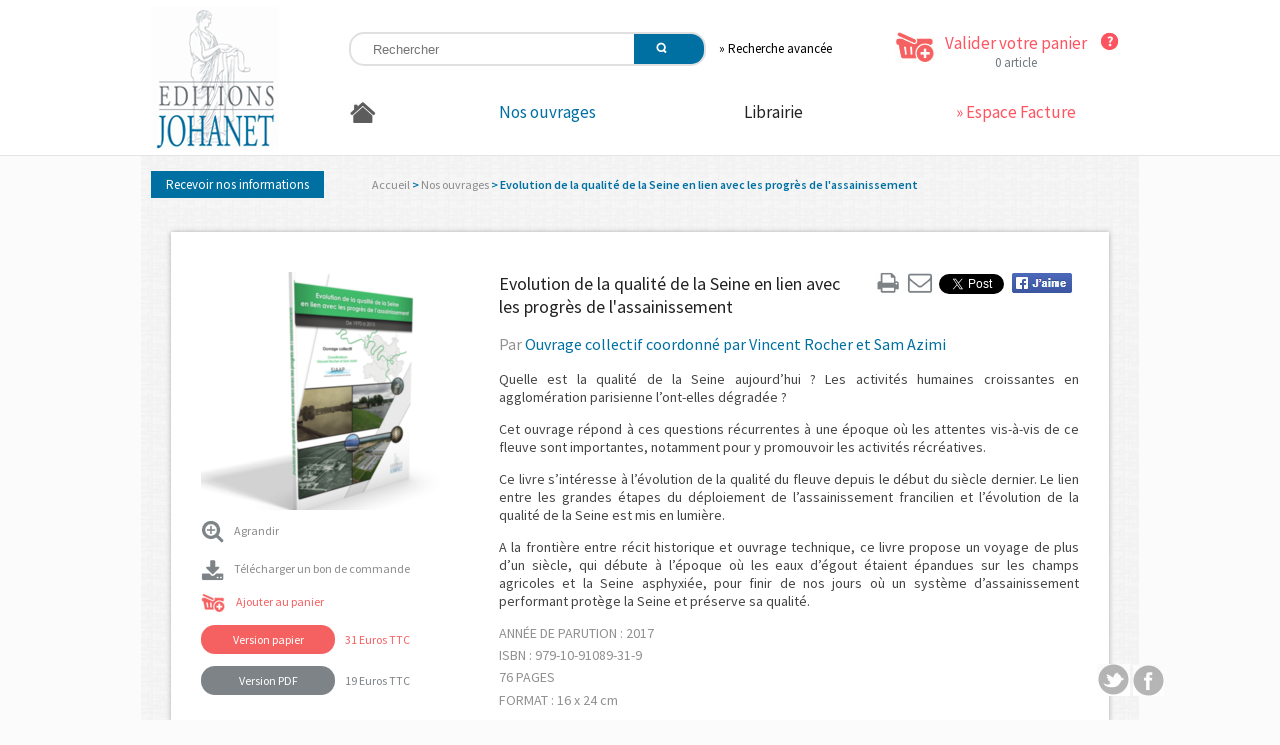

--- FILE ---
content_type: text/html; charset=UTF-8
request_url: https://editions-johanet.net/evolution-de-qualite-de-seine-lien-progres-de-assainissement-o79
body_size: 5337
content:

<html>
<head>
    <meta charset="utf-8">
	<meta name="keywords" content="SIAAP,Seine,Assainissement,Traitement,des,eaux,usées" /><meta name="description" content="" />    
<link rel="apple-touch-icon" sizes="57x57" href="/img/apple-icon-57x57.png">
<link rel="apple-touch-icon" sizes="60x60" href="/img/apple-icon-60x60.png">
<link rel="apple-touch-icon" sizes="72x72" href="/img/apple-icon-72x72.png">
<link rel="apple-touch-icon" sizes="76x76" href="/img/apple-icon-76x76.png">
<link rel="apple-touch-icon" sizes="114x114" href="/img/apple-icon-114x114.png">
<link rel="apple-touch-icon" sizes="120x120" href="/img/apple-icon-120x120.png">
<link rel="apple-touch-icon" sizes="144x144" href="/img/apple-icon-144x144.png">
<link rel="apple-touch-icon" sizes="152x152" href="/img/apple-icon-152x152.png">
<link rel="apple-touch-icon" sizes="180x180" href="/img/apple-icon-180x180.png">
<link rel="icon" type="image/png" sizes="192x192"  href="/img/android-icon-192x192.png">
<link rel="icon" type="image/png" sizes="32x32" href="/img/favicon-32x32.png">
<link rel="icon" type="image/png" sizes="96x96" href="/img/favicon-96x96.png">
<link rel="icon" type="image/png" sizes="16x16" href="/img/favicon-16x16.png">
<link rel="manifest" href="/img/manifest.json">
<meta name="msapplication-TileColor" content="#ffffff">
<meta name="msapplication-TileImage" content="/img/ms-icon-144x144.png">
<meta name="theme-color" content="#ffffff">
<link href="css/front.css" rel="stylesheet" type="text/css">
<link href="css/normalize.css" rel="stylesheet" type="text/css">
<link href='https://fonts.googleapis.com/css?family=Source+Sans+Pro:300,400,600,700' rel='stylesheet' type='text/css'>
<link href="js/jquery.bxslider/jquery.bxslider.css" rel="stylesheet" type="text/css" />
    <link href="css/print.css" rel="stylesheet" type="text/css" media="print">
    <title>Evolution de la qualité de la Seine en lien avec les progrès de l'assainissement | Éditions Johanet</title>
</head>
<body>
<?phpinclude_once('include/entete_front.inc.php');?><script>var popin_contact="";var pageCourante = "ouvrage.php";</script><div id="popin" class="popup_block"></div><div class="social_fixe">	<a href="https://twitter.com/editionsjohanet" target="_blank"><img src="img/twitter.jpg" alt=""/></a>	<a href="https://www.facebook.com/Editions-Johanet-438094959729358/?fref=ts" target="_blank"><img src="img/facebook.jpg" alt=""/></a></div><div id="zheader">	<div id="header">		<div class="logo"><a href="accueil"><img src="img/logo.png" /></a></div>		<div class="header-droite">			<div class="header_l1">				<div class="h_recherche">					<form name="frmRecherche" method="post" action="nos-ouvrages">						<input type="text" name="recherche" placeholder="Rechercher" class="z_rech" value=""/>						<input type="submit" value="" class="bt_rech" id="btRecherche"/>						<input type="hidden" name="action" value="recherche"/>						<input type="hidden" name="mode" value="simple"/>					</form>				</div>				<div class="h_recherche_avancee">&raquo; <a href="nos-ouvrages#recherche">Recherche avanc&eacute;e</a></div>				<div class="h_panier">                                    <div class="bt_panier"><a href="panier"><img src="img/bt_panier.jpg" alt="Panier"/></a></div>					<div class="texte_panier"><a href="panier">Valider votre panier</a><br/>					<span id="nb-article">0 article</span>					</div>					<div class="bt_help"><a href="commander"><img src="img/bt_help.jpg" alt="Aide" id="btHelp"/></a></div>				</div>			</div>			<div class="header-l2">				<div class="header-liens">					<div class="h_home"><a href="accueil"><img src="img/bt_home.jpg" alt="home"/></a></div>					<div class="h_nos_ouvrages active"><a href="nos-ouvrages">Nos ouvrages</a></div>					<div class="h_librairie"><a href="http://www.revue-ein.com/actualite/categorie/librairie" target="_blank">Librairie</a></div>					<div class="h_espace_client"><a href="espace-clients">&raquo; Espace Facture</a></div>									</div>			</div>		</div>	</div>	<div id="nav">	</div></div><div id="page-content" class="ouvrage_fiche">
	<div class="bt-recevoir-info"><a href="informations">Recevoir nos informations</a></div>
    <div class="breadcrumb"><a href="accueil">Accueil</a> &gt; <a href="nos-ouvrages">Nos ouvrages</a> &gt; Evolution de la qualité de la Seine en lien avec les progrès de l'assainissement</div>
    <div id="content">
		<div class="ouv_col1">
			<div class="ouv_couv"><img src="fichiers/ouvrage/fiche/887.jpg" alt="" title="" class="couv"  id="photo887"/><br/><span class="ouv_agrandir"><img src="img/bt_agrandir.jpg" alt="agrandir"/>Agrandir</span></div><div class="ouv_pj"><a href="fichiers/ouvrage/pj/295_flyer-28082017-02.pdf" target="_blank"><img src="img/telecharger_bco.jpg" alt=""/>Télécharger un bon de commande</a></div><div class="ouv_titre_add_panier"><img src="img/ouv_ajout_panier.jpg" alt=""/>Ajouter au panier</div><div class="ouv_ajout_panier"><div class="bt_ajout_panier"><a href="#" class="addPanier" id="ouv79">Version papier</a></div><div class="ouv_prix">31 Euros TTC</div></div><div class="ouv_ajout_panier_numerique"><div class="bt_ajout_panier_numerique"><a href="#" class="addPanier" id="num79">Version PDF</a></div><div class="ouv_prix">19 Euros TTC</div></div>		</div>
		<div class="ouv_col2">
			<div class="ligne_titre"><div class="ouv_titre">Evolution de la qualité de la Seine en lien avec les progrès de l'assainissement</div><div class="social"><a href="#" onclick="window.print();return false;" id="imp79"><img src="img/bt_imprimer.jpg" alt="imprimer"/></a><a href="#" id="recom79" class="recommander"><img src="img/bt_recommander.jpg" alt="recommander"/></a> &nbsp;<a href="https://twitter.com/share" class="twitter-share-button" data-url="https://editions-johanet.net/evolution-de-qualite-de-seine-lien-progres-de-assainissement-o79" data-lang="fr" data-count="none">Tweeter</a><a href="https://www.facebook.com/sharer/sharer.php?u=https://editions-johanet.net/evolution-de-qualite-de-seine-lien-progres-de-assainissement-o79" target="_blank"><img src="img/bt_facebook.jpg" alt="facebook"/></a></div></div><div class="ouv_auteurs">Par <span class="ouv_auteur"><a href="auteur.php?id=351">Ouvrage collectif coordonné par Vincent Rocher et Sam Azimi</a></span></div><div class="ouv_resume"><p align="justify">Quelle est la qualit&eacute; de la Seine aujourd&rsquo;hui ? Les activit&eacute;s humaines croissantes en agglom&eacute;ration parisienne l&rsquo;ont-elles d&eacute;grad&eacute;e ?</p>
<p align="justify">Cet ouvrage r&eacute;pond &agrave; ces questions r&eacute;currentes &agrave; une &eacute;poque o&ugrave; les attentes vis-&agrave;-vis de ce fleuve sont importantes, notamment pour y promouvoir les activit&eacute;s r&eacute;cr&eacute;atives.</p>
<p align="justify">Ce livre s&rsquo;int&eacute;resse &agrave; l&rsquo;&eacute;volution de la qualit&eacute; du fleuve depuis le d&eacute;but du si&egrave;cle dernier. Le lien entre les grandes &eacute;tapes du d&eacute;ploiement de l&rsquo;assainissement francilien et l&rsquo;&eacute;volution de la qualit&eacute; de la Seine est mis en lumi&egrave;re.</p>
<p align="justify">A la fronti&egrave;re entre r&eacute;cit historique et ouvrage technique, ce livre propose un voyage de plus d&rsquo;un si&egrave;cle, qui d&eacute;bute &agrave; l&rsquo;&eacute;poque o&ugrave; les eaux d&rsquo;&eacute;gout &eacute;taient &eacute;pandues sur les champs agricoles et la Seine asphyxi&eacute;e, pour finir de nos jours o&ugrave; un syst&egrave;me d&rsquo;assainissement performant prot&egrave;ge la Seine et pr&eacute;serve sa qualit&eacute;.</p></div><div class="ouv_annee">ANN&Eacute;E DE PARUTION : 2017</div><div class="ouv_isbn">ISBN : 979-10-91089-31-9</div><div class="ouv_nb_pages">76 PAGES</div><div class="ouv_format">FORMAT : 16 x 24 cm</div><div class="ouv_famille"><img src="img/marqueur_famille.jpg" alt="famille"/> TECHNIQUES</div><div class="ouv_keyword">#<a href="#">SIAAP</a></div><div class="ouv_keyword">#<a href="#">Seine</a></div><div class="ouv_keyword">#<a href="#">Assainissement</a></div><div class="ouv_keyword">#<a href="#">Traitement</a></div><div class="ouv_keyword">#<a href="#">des</a></div><div class="ouv_keyword">#<a href="#">eaux</a></div><div class="ouv_keyword">#<a href="#">usées</a></div><div class="ouv_autres_photos"></div>			
		</div>
		<div class="clear"></div>
		
	</div>
</div>


<div id="zfooter-haut">
	<div class="footer_col1">
		<div class="zfh_titre">QUI SOMMES NOUS ?</div>
		<p><strong>Editions Johanet</strong> est une maison d&rsquo;&eacute;dition ind&eacute;pendante, cr&eacute;&eacute;e en 1903, et sp&eacute;cialis&eacute;e dans les questions relatives &agrave; l&rsquo;environnement et plus particuli&egrave;rement &agrave; l&rsquo;eau.<br /><br />Afin d&rsquo;aider &agrave; la d&eacute;cision les techniciens territoriaux, les industriels, les &eacute;lus locaux et d&rsquo;une mani&egrave;re plus g&eacute;n&eacute;rale tous les utilisateurs d&rsquo;eau, ...		<p class="savoir_plus"><a href="qui-sommes-nous">&raquo; En savoir plus</a></p>
	</div>
	<div class="footer_col2">
		<div class="footer_bt"><a href="espace-presse">Espace Presse</a></div>
		<div class="footer_bt"><a href="proposer-un-manuscrit">Proposer un manuscrit</a></div>
		<div class="footer_bt"><a href="contact">Contact</a></div>
	</div>
	<div class="footer_col3">
		<div class="zfh_titre">RUBRIQUES</div>
		<div class="">
	        <a href="accueil">&lt; Accueil</a><br/>
			<a href="qui-sommes-nous">&lt; Qui sommes-nous ?</a><br/> 
			<a href="contact">&lt; Contact</a><br/>
	        <a href="nos-ouvrages">&lt; Nos ouvrages</a><br/>
			<a href="espace-clients">&lt; Espace Facture</a><br/>
			<a href="espace-presse">&lt; Espace presse</a><br/>
			<a href="http://www.revue-ein.com/" target="_blank">&lt; Librairie</a><br/>
			<a href="proposer-un-manuscrit">&lt; Proposer un manuscrit</a><br/>
			<a href="commander">&lt; Comment commander ?</a><br/>
	        <a href="mentions-legales">&lt; Mentions l&eacute;gales</a><br/>
	        <a href="CGV_EDITIONS_JOHANET_PUBLICATIONS.pdf" target="_blank">&lt; CGV</a><br/> 
		</div>
	</div>
</div>
<div id="zfooter">
		<div id="footer">© 2026, Editions Johanet. Tous droits r&eacute;serv&eacute;s.</div>
</div>
<script src="js/jquery-1.11.0.min.js"></script> <!-- jQuery -->
<script src="js/placeholders.min.js"></script>
<script src="js/jquery.bxslider/jquery.bxslider.min.js"></script>
<script type="text/javascript" src="js/pagination/jquery.pagination.js"></script><script type="text/javascript" src="js/presse.js"></script>
<script type="text/javascript">

	function popin(largeur)
	{
		var popID = "popin";
		var popWidth = largeur;
	
		//Faire apparaitre la pop-up et ajouter le bouton de fermeture
		$('#' + popID).fadeIn().css({ 'width': popWidth}).prepend('<a href="#" class="close"><img src="img/close-popin.png" class="btn_close" title="Close Window" alt="Close" /></a>');
		
		//Récupération du margin, qui permettra de centrer la fenêtre - on ajuste de 80px en conformité avec le CSS
		var popMargTop = ($('#' + popID).height() ) / 2;
		var popMargLeft = ($('#' + popID).width() ) / 2;
		
		//Apply Margin to Popup
		$('#' + popID).css({ 
			'margin-top' : -popMargTop,
			'margin-left' : -popMargLeft
		});
		
		//Apparition du fond - .css({'filter' : 'alpha(opacity=80)'}) pour corriger les bogues d'anciennes versions de IE
		$('body').append('<div id="fade"></div>');
		$('#fade').css({'filter' : 'alpha(opacity=80)'}).fadeIn();
		
				//Close Popups and Fade Layer
				$('body').on('click', 'a.close, #fade', function() { //Au clic sur le body...
					$('#fade , .popup_block').fadeOut(function() {
						$('#fade, a.close').remove();  
					}); //...ils disparaissent ensemble
					
					return false;
				});
		return false;	
	}



</script>	<script type="text/javascript" src="js/jssor/jssor.core.js"></script>
<script type="text/javascript" src="js/jssor/jssor.utils.js"></script>
<script type="text/javascript" src="js/jssor/jssor.slider.js"></script>

<script>
	$(document).ready(function () {
            
                $(".ouv_keyword").click(function(){
                  var text=$(this).text();
                  text = text.replace("#", "");
                 $(".z_rech").val(text);
                 setTimeout(function() {document.getElementById('btRecherche').click();},500);
                 // alert(recherche);
                });
		$(".addPanier").click(function () {
			idOuvrage = (this).id;
	    	$.ajax({
                url: "include/ouvrage_ajax.php",
                type: "POST", 
                data: {"action":"addPanier","id":idOuvrage},
                success: function(retour) {
                	$("#popin").html(retour);
                	
                	//alert('ok');
                	popin(760);
                }
            });		
			return false;
		});
		
		$(".recommander").click(function () {
			idOuvrage = (this).id;
	    	$.ajax({
                url: "include/recommander_form.php",
                type: "POST", 
                data: {"id":idOuvrage},
                success: function(retour) {
                	$("#popin").html(retour);
                	
                	//alert('ok');
                	popin(760);
                }
            });
			return false;
		});
		
		
		$(".ouv_couv").on("click",function(e, data){
	    	$.ajax({
                url: "include/ouvrage_ajax.php",
                type: "POST", 
                data: {"action":"imgOuv","id":79,"idPhoto":e.target.id},
                success: function(retour) {
					//alert(retour);
					$("#popin").html(retour);
					
					//jssor_slider1 = null;
					var jssor_slider1 = new $JssorSlider$("slider1_container", options);
					
					popin(760);
                }
            });		
		});



        //options pour le diaporama du zoom
        var options = {
            $AutoPlay: false,                                    //[Optional] Whether to auto play, to enable slideshow, this option must be set to true, default value is false
			$FillMode: 1,
			
            $DragOrientation: 3,                                //[Optional] Orientation to drag slide, 0 no drag, 1 horizental, 2 vertical, 3 either, default value is 1 (Note that the $DragOrientation should be the same as $PlayOrientation when $DisplayPieces is greater than 1, or parking position is not 0)
            $ArrowKeyNavigation: true,   			            //[Optional] Allows keyboard (arrow key) navigation or not, default value is false
            $SlideDuration: 600,                                //Specifies default duration (swipe) for slide in milliseconds

            $DirectionNavigatorOptions: {                       //[Optional] Options to specify and enable direction navigator or not
                $Class: $JssorDirectionNavigator$,              //[Requried] Class to create direction navigator instance
                $ChanceToShow: 1,                               //[Required] 0 Never, 1 Mouse Over, 2 Always
                $AutoCenter: 2,                                 //[Optional] Auto center navigator in parent container, 0 None, 1 Horizontal, 2 Vertical, 3 Both, default value is 0
                $Steps: 1                                       //[Optional] Steps to go for each navigation request, default value is 1
            },

            $ThumbnailNavigatorOptions: {                       //[Optional] Options to specify and enable thumbnail navigator or not
                $Class: $JssorThumbnailNavigator$,              //[Required] Class to create thumbnail navigator instance
                $ChanceToShow: 2,                               //[Required] 0 Never, 1 Mouse Over, 2 Always

                $ActionMode: 1,                                 //[Optional] 0 None, 1 act by click, 2 act by mouse hover, 3 both, default value is 1
                $Lanes: 1,                                      //[Optional] Specify lanes to arrange thumbnails, default value is 1
                $SpacingX: 12,                                   //[Optional] Horizontal space between each thumbnail in pixel, default value is 0
                $SpacingY: 10,                                   //[Optional] Vertical space between each thumbnail in pixel, default value is 0
                $DisplayPieces: 10,                             //[Optional] Number of pieces to display, default value is 1
                $ParkingPosition: 156,                          //[Optional] The offset position to park thumbnail
                $Orientation: 2                                //[Optional] Orientation to arrange thumbnails, 1 horizental, 2 vertical, default value is 1
            }
        };
		
		
	});

</script>
<script>!function(d,s,id){var js,fjs=d.getElementsByTagName(s)[0],p=/^http:/.test(d.location)?'http':'https';if(!d.getElementById(id)){js=d.createElement(s);js.id=id;js.src=p+'://platform.twitter.com/widgets.js';fjs.parentNode.insertBefore(js,fjs);}}(document, 'script', 'twitter-wjs');</script>
</body>
</html>

--- FILE ---
content_type: text/css
request_url: https://editions-johanet.net/css/front.css
body_size: 6799
content:
body {
    margin: 0px;
    padding: 0px;
    font-family: 'Source Sans Pro', sans-serif;
    font-size: 1em;
    background-color: #fbfbfb;
}

a {
    text-decoration: none;
    color: #0070A2;
}

a img {
    border: 0px;
}

#page-content {
    width: 998px;
    margin-left: auto;
    margin-right: auto;
    padding-top: 5px;
    padding-bottom: 30px;
    background-image: url("../img/page_fond.jpg");
}

#content {
    background-color: #ffffff;
    margin: 30px;
    -moz-box-shadow: 0px 0px 5px 0px #aaaaaa;
    -webkit-box-shadow: 0px 0px 5px 0px #aaaaaa;
    -o-box-shadow: 0px 0px 5px 0px #aaaaaa;
    box-shadow: 0px 0px 5px 0px #aaaaaa;
    filter: progid:DXImageTransform.Microsoft.Shadow(color=#aaaaaa, Direction=NaN, Strength=5);
}

#content a {
    color: #0070A2;
}

.page-titre {
    font-size: 49px;
    text-align: center;
    color: #9fa3a6;
    font-weight: 300;
}

.row {
    margin-left: 0px;
    margin-right: 0px;
    display: table;
}

#zgauche {
    width: 330px;
    float: left;
}

#zdroite {
    float: right;
}

.clear {
    clear: both;
}

/* ******************** */
/* ******* header ***** */
/* ******************** */

#zheader {
    /*background-image:url('../img/fond-header.jpg');
     background-repeat:no-repeat;*/
    background-color: #ffffff;
    background-position: top center;
    height: 155px;
    border-bottom: 1px solid #e4e4e4;
}

#header {
    width: 998px;
    margin-left: auto;
    margin-right: auto;
    height: 155px;
}

.logo {
    float: left
}

.header-droite {
    /*float:right;*/
}

.header_l1 {
    padding-top: 32px;
}

.h_recherche {
    display: inline-block;
    border: 2px solid #e0e0e0;
    border-radius: 15px;
    height: 30px;
    margin-left: 48px;
}

.h_recherche .z_rech {
    border: 0px;
    margin-left: 20px;
    height: 30px;
    width: 260px;
    vertical-align: top;
}

.h_recherche .bt_rech {
    background-color: #0070a2;
    background-image: url("../img/bt_recherche.jpg");
    background-repeat: no-repeat;
    height: 30px;
    width: 70px;
    border: 0px;
    border-top-right-radius: 13px;
    border-bottom-right-radius: 13px;
    cursor: pointer;
}

.h_panier {
    display: inline-block;
    text-align: center;
    font-size: 17px;
    margin-left: 60px;
    vertical-align: top;
}

.h_panier a {
    color: #ff535f;
}

.bt_panier {
    display: inline-block;
    vertical-align: top;
}

.texte_panier {
    display: inline-block;
    vertical-align: top;
}

.bt_help {
    display: inline-block;
    vertical-align: top;
}

.h_panier #nb-article {
    color: #737a80;
    font-size: 13px;
}

.h_panier #btHelp {
    margin-left: 10px;
    display: inline-block;
}

.h_recherche_avancee {
    display: inline-block;
    font-size: 13px;
    color: #000000;
    margin-left: 10px;
    vertical-align: top;
    padding-top: 8px;
}

.h_recherche_avancee a {
    color: #000000;
}

.header-l2 {
    padding-top: 30px;
}

.header-liens {
    font-size: 17px;
}

.header-liens a {
    text-decoration: none;
}

.h_home {
    display: inline-block;
    vertical-align: bottom;
    margin-left: 48px;
    -webkit-filter: grayscale(1);
    filter: grayscale(1);
}

.h_home.active {
    display: inline-block;
    vertical-align: bottom;
    margin-left: 48px;
    -webkit-filter: grayscale(0);
    filter: grayscale(0);
}

.h_nos_ouvrages {
    display: inline-block;
    margin-left: 120px;
}

.h_nos_ouvrages a {
    color: #222222;
}

.h_nos_ouvrages.active a {
    color: #0070a2;
}

.h_librairie {
    display: inline-block;
    margin-left: 145px;
}

.h_librairie a {
    color: #222222;
}

.h_espace_client {
    display: inline-block;
    margin-left: 150px;
}

.h_espace_client a {
    color: #ff535f;
}

/* ******************** */
/* ******* Footer ***** */
/* ******************** */

#zfooter-haut {
    width: 998px;
    margin-left: auto;
    margin-right: auto;
    font-size: 13px;
    color: #454545;
    margin-bottom: 0px;
    /*padding-top: 30px;*/
    padding-bottom: 1em;
    background-image: url("../img/footer_fond.jpg");
}

.zfh_titre {
    font-size: 19px;
    margin-bottom: 0.5em;
}

.footer_col1 {
    display: inline-block;
    padding-left: 30px;
    width: 300px;
    vertical-align: top;
}

.footer_col2 {
    display: inline-block;
}

.footer_bt {
    background-color: #0070a2;
    text-align: center;
    border-radius: 15px;
    height: 35px;
    width: 225px;
    margin-top: 20px;
    margin-left: 100px;
    margin-right: 100px;
}

.footer_bt a {
    color: #ffffff;
    font-size: 14px;
    padding-top: 7px;
    display: inline-block;
    width: 225px;
    height: 35px;
}

.footer_col3 {
    display: inline-block;
    font-size: 14px;
    vertical-align: top;
}

.footer_col3 a {
    color: #454545;
}

.footer_col3 a:hover {
    color: #f56161;
}

.footer_col1 p {
    margin-bottom: 0px;
}

.footer_col1 .savoir_plus {
    text-align: right;
    margin-top: 0px;
    padding-top: 0px;
}

.footer_col1 .savoir_plus a {
    text-align: right;
    color: #ff535f;
}

#zfooter {
    /*background-image:url('../img/fond-footer.jpg');
     background-repeat:no-repeat;*/
    height: 40px;
}

.zfh-famille {
    font-weight: bold;
    margin-bottom: 1em;
}

#footer {
    width: 998px;
    margin-left: auto;
    margin-right: auto;
    padding-top: 10px;
    text-align: center;
    color: #b0b0b0;
    font-size: 14px;
}

#footer a {
    color: #b0b0b0;
    text-decoration: none;
}



/* ********************************************* */
/* ******* liens twitter et facebook fixes ***** */
/* ********************************************* */

.social_fixe {
    bottom: 20px;
    position: fixed;
    width: 100%;
    text-align: center;
    //padding-left: 560px;
    width: 100px;
    right: 100px;
}

.social_fixe a {
    -webkit-filter: grayscale(1);
    filter: grayscale(1);
}

.social_fixe a:hover {
    -webkit-filter: grayscale(0);
    filter: grayscale(0);
}

/* ************************ */
/* ******* breadcrumb ***** */
/* ************************ */

.breadcrumb {
    color: #0070a2;
    font-size: 12px;
    margin-bottom: 10px;
    display: inline-block;
    margin-left: 45px;
    font-weight: 600;
}

.breadcrumb a {
    color: #8b8b8b;
    text-decoration: none;
    font-weight: 400;
}

/* *************************************** */
/* ******* Accueil - Bloc nouveautés ***** */
/* *************************************** */

.home #content_nouveautes {
    background-color:#fd7827;
    margin-left:10px;
    margin-right:10px;
    margin-top:1em;
}

.home #content_nouveautes .titre {
    font-size:49px;
    font-weight:300;
    color:#ffffff;
    text-align:center;
}

.acc_nouveautes {
    height:325px;
}

.acc_nouveaute {
    height:325px;
}

.acc_nouveaute_col1 {
    display: inline-block;
    padding: 5px;
    width: 240px;
    clear: both;
    margin-right:10px;
    vertical-align:top;
}
.acc_nouveaute_col2 {
    display: inline-block;
    width: 650px;
    padding: 5px;
    vertical-align:top;
    padding-top:5px;
}


.nouv_couv {

}

.nouv_titre {
    color:#222222;
    font-size:18px;
}

#content_nouveautes .nouv_titre a {
    color:#222222;
}

.nouv_auteurs {
    color:#454545;
    font-size:14px;
    margin-top:1em;
}

#content_nouveautes .nouv_auteurs a {
    color:#0070a2;
}

.nouv_resume {
    color:#454545;
    font-size:14px;
    margin-top:1em;
}

.nouv_lire_suite {
    color:#c2c2c2;
}

#content_nouveautes .nouv_lire_suite a {
    color:#c2c2c2;
}

.nouv_famille {
    color:#919191;
    font-size:14px;
    margin-top:1em;
}

.nouv_keywords {
    margin-top:1em;
}

.nouv_keyword {
    display:inline-block;
    margin-right:10px;
    color:#919191;
    font-size:14px;
}

.nouv_savoir_plus {
    background-color: #0070a2;
    text-align: center;
    border-radius: 15px;
    height: 35px;
    width: 140px;
    position:absolute;
    right:20px;
    bottom:30px;
    font-size:14px;
}

#content_nouveautes .nouv_savoir_plus a{
    color:#ffffff;
    width:140px;
    height:28px;
    display:block;
    vertical-align:middle;
    padding-top: 7px;
}

.home .bx-wrapper .bx-pager {
    position:absolute;
    bottom:45px;
    margin-left:220px;
    width:500px;
}

.home .bx-wrapper {
    margin-bottom:20px;	
    margin-left: 20px;
    margin-right: 20px;
    padding-bottom:20px;
}

.home .bx-wrapper .bx-viewport {
    height:325px !important;
    border: 5px solid #fff;
    box-shadow: none;
}

/* ************************************ */
/* ******* Home : autres ouvrages ***** */
/* ************************************ */

.home_stitre {
    color: #9fa3a6;
    font-size: 40px;
    font-weight: 300;
    text-align: center;	
}

/* ***************************** */
/* ******* Page nouveautés ***** */
/* ***************************** */

.nouveautes {

}

.nouveaute {
    margin-top: 1em;
}

.nouveautes_titre {

}

.nouv_zrecherche {
    background-color:#d9d9d9;
    margin-left:10px;
    margin-right:10px;
    margin-top:1em;
}

.frech_col1 {
    display: inline-block;
    padding: 5px;
    width: 400px;
    clear: both;
    margin-right:10px;
    vertical-align:top;
    text-align:right;
}
.frech_col2 {
    display: inline-block;
    width: 400px;
    padding: 5px;
    vertical-align:top;
    padding-top:5px;
    text-align:right;
}

.frech_col3 {
    display: inline-block;
    width: 130px;
    padding: 5px;
    vertical-align:top;
    padding-top:5px;
}

.frech_label {
    color:#454545;
    font-weight:700;
    font-size:14px;
}

.nouv_zrecherche input[type='text'], .nouv_zrecherche select {
    background-color:#efefef;
    border:0px;
    margin-left:5px;
}

.frech_titre {
    width:340px;
}

.frech_auteur {
    width:340px;
}

.frech_isbn {
    width:200px;
}

.frech_theme {
    width:340px;
}

.frech_submit {
    background-color: #0070a2;
    text-align: center;
    border-radius: 15px;
    height: 25px;
    width: 110px;
    border:0px;
    color:#ffffff;
    font-size:14px;
}

.nos_ouvrages .familles {
    margin-left:5px;
    padding-bottom:5px;
}

.nos_ouvrages .frmFamille
{
    margin-bottom:0px;
}

.nos_ouvrages .famille {
    display:table-cell;
    width:95px;
    border:1px solid #cbcbcb;
    font-size:13px;
    height:35px;
    vertical-align:middle;
    background-color:#ebebeb;
    text-align:center;
}

.nos_ouvrages .famille a {
    color:#737a80;
    padding:3px;
    line-height:15px;
}

.nos_ouvrages .famille.active {
    background-color:#fd7827;
}

.nos_ouvrages .famille.active a {
    color:#ffffff;
}

.nos_ouvrages .page-titre {
    font-size:28px;
    display:inline-block;
    margin-left:200px;
}

.nos_ouvrages #content_nouveautes {
    background-color:#4889A7;
    margin-left:10px;
    margin-right:10px;
    margin-top:1em;
}

.nos_ouvrages #content_nouveautes .titre {
    font-size:31px;
    font-weight:300;
    color:#ffffff;
    text-align:center;
}

.nos_ouvrages .bx-wrapper .bx-pager {
    position:absolute;
    bottom:45px;
    margin-left:220px;
    width:500px;
}

.nos_ouvrages .bx-wrapper {
    margin-bottom:20px;	
    margin-left: 20px;
    margin-right: 20px;
    padding-bottom:20px;
}

.nos_ouvrages .bx-wrapper .bx-viewport {
    height:325px !important;
    border: 5px solid #fff;
    box-shadow: none;
}


/* ********************* */
/* ******* Ouvrage ***** */
/* ********************* */

.ouvrage_fiche #content {
    padding-left: 30px;
    padding-right: 30px;
    padding-top: 40px;
    padding-bottom: 70px;
}

.ouv_col1 {
    float: left;
    width: 280px;
}

.ouv_col2 {
    width: 580px;
    float: right;
}

.ouv_couv {
    cursor: pointer;
    margin-bottom: 1em;
}

.ouv_agrandir {
    color: #8b8b8b;
    font-size: 12px;
    padding-top: 10px;
    display: block;
}

.ouv_agrandir img {
    vertical-align: middle;
    margin-right: 10px;
}

.ouv_titre {
    color: #222222;
    font-size: 18px;
    display: inline-block;
    width: 360px;
    margin-right: 10px;
}

.social {
    display: inline-block;
    vertical-align: top;
}

.social img {
    margin-left: 7px;
}

.ligne_titre {
    margin-bottom: 1em;
}

.ouv_auteurs {
    margin-bottom: 1em;
    font-weight: 14px;
    color: #919191;
}

#content .ouv_auteur a {
    color: #0070a2;
}

.ouv_resume {
    font-size: 14px;
    color: #454545;
    margin-bottom: 1em;
}

.ouv_annee, .ouv_isbn, .ouv_nb_pages, .ouv_format {
    font-size: 14px;
    color: #919191;
    margin-bottom: 0.3em;
}

.ouv_format {
    margin-bottom: 2em;
}

.ouv_famille {
    font-size: 14px;
    color: #919191;
}

.ouv_keyword {
    display: inline-block;
    font-size: 14px;
    color: #919191;
    margin-left: 15px;
}

.ouv_pj_titre {

}

.ouv_pj {
    font-size: 12px;
    color: #8b8b8b;
    margin-bottom: 1em;
}

#content .ouv_pj a {
    color: #8b8b8b;
}

.ouv_pj img {
    vertical-align: middle;
    margin-right: 10px;
}

.ouv_titre_add_panier {
    font-size: 12px;
    color: #f56161;
    margin-bottom: 1em;
}

.ouv_titre_add_panier img {
    vertical-align: middle;
    margin-right: 10px;
}

.ouv_ajout_panier {
    color: #f56161;
    font-size: 12px;
    margin-bottom: 1em;
}

.bt_ajout_panier {
    display: inline-block;
    background-color: #f56161;
    border-radius: 15px;
    width: 120px;
    text-align: center;
    padding: 7px;
    margin-right: 10px;
}

#content .bt_ajout_panier a {
    color: #ffffff;
}

.ouv_prix {
    display: inline-block;
}

.ouv_ajout_panier_numerique {
    color: #7d8387;
    font-size: 12px;
    margin-bottom: 1em;
}

.bt_ajout_panier_numerique {
    display: inline-block;
    background-color: #7d8387;
    border-radius: 15px;
    width: 120px;
    text-align: center;
    padding: 7px;
    margin-right: 10px;
}

#content .bt_ajout_panier_numerique a {
    color: #ffffff;
}

.ouv_autres_photos {
    margin-top: 2em;
}

.ouv_autres_photos .autre_photo {
    display: inline-block;
    margin-right: 30px;
    margin-bottom: 30px;
    width: 250px;
    text-align: center;
}

/* ************************************ */
/* ******* Recommander un ouvrage ***** */
/* ************************************ */

.reco_titre {

}

.reco_texte {
    font-size:14px;
    margin-bottom:1em;
    font-weight:800;
    color:#0070a2;
}

.reco_ligne_form {
    margin-bottom:10px;
}

.reco_champ {
    background-color:#efefef;
    border:1px solid #e0e0e0;
    width: 700px;
    padding:5px;
}

.reco_remarque {
    font-style: italic;
}

.reco_required {
    color: #454545;
    font-style: italic;
    text-align:right;
    font-size:11px;
    margin-right:60px;
}

.bt_envoie_recomm {
    border-radius: 15px;
    color:#ffffff;
    background-color:#ff535f;
    border:0px;
    padding-left:15px;
    padding-right:15px;
    padding-top:5px;
    padding-bottom:5px;
    cursor:pointer;
}

.reco_ligne_form.center {
    text-align:center;
}

/* ************************* */
/* ******* Page auteur ***** */
/* ************************* */

.fiche_auteur #content {
    padding-left: 30px;
    padding-right: 30px;
    padding-top: 40px;
    padding-bottom: 70px;
}

.aut_col1 {
    float: left;
    width: 280px;
}

.aut_col2 {
    width: 580px;
    float: right;
}

.ouv_couv {
}

.aut_photo {
    cursor: pointer;
    margin-bottom: 1em;
}

.aut_photo img {
    cursor: pointer;

}

.aut_nom {
    color: #222222;
    font-size: 18px;
    display: inline-block;
    margin-bottom:1em;
}

.aut_texte {

}

.aut_stitre {
    color: #9fa3a6;
    font-size: 40px;
    font-weight: 300;
    text-align: center;	
}

/* ******************************** */
/* ******* Mini fiche ouvrage ***** */
/* ******************************** */

.mf_ouvrage {
    display:inline-block;
    width:470px;
    background-color: #ffffff;
    margin-left: 20px;
    margin-top: 30px;
    -moz-box-shadow: 0px 0px 5px 0px #aaaaaa;
    -webkit-box-shadow: 0px 0px 5px 0px #aaaaaa;
    -o-box-shadow: 0px 0px 5px 0px #aaaaaa;
    box-shadow: 0px 0px 5px 0px #aaaaaa;
    filter: progid:DXImageTransform.Microsoft.Shadow(color=#aaaaaa, Direction=NaN, Strength=5);
    height:270px;
    vertical-align:top;

}

.mf_col1 {
    display: inline-block;
    padding: 5px;
    width: 200px;
    clear: both;
    margin-right:10px;
    margin-top: -5px;
    vertical-align:top;
    padding-top:10px;
    text-align:center;
}
.mf_col2 {
    display: inline-block;
    width: 220px;
    padding: 5px;
    vertical-align:top;
    padding-top:20px;
    padding-top:10px;
}

.mf_ouv_couv {
    margin-left:10px;
    margin-top: 15px;
}

.mf_ouv_titre {
    color:#222222;
    font-size:18px;
    margin-bottom: 0.5em;
    font-weight:600;
}

.mf_ouv_titre a {
    color:#222222;
}

.mf_ouv_resume {
    font-size:14px;
    text-align:justify;
    color:#454545;
    line-height:1.5em;
}

.mf_ouv_resume a {
    color:#c2c2c2;
}

.mf_ouv_auteurs {
    margin-bottom: 0.5em;
    font-weight: 14px;
    color: #919191;
}

.mf_ouv_auteur a {
    color: #0070a2;
}

.mf_surimp {
    width:470px;
    height:270px;
    position:absolute;
}


.mf_surimp_content {
    background-color:#fd7827;
    width:410px;
    height:210px;
    display:none;
    position:absolute;
    padding:30px;
}

.mf_surimp:hover .mf_surimp_content {
    display:block;
}

.mf_surimp_content .mf_ouv_titre {
    color:#ffffff;
}

.mf_surimp_content .mf_ouv_titre a {
    color:#ffffff;
}

.mf_surimp_content .mf_ouv_auteurs {
    margin-bottom: 0.5em;
    font-weight: 14px;
    color: #ffffff;
}

.mf_surimp_content .mf_ouv_auteur a {
    color: #f2caca;
}

.mf_surimp_content .mf_ouv_famille {
    font-weight: 14px;
    color: #f2caca;
}

.mf_surimp_content .mf_ouv_keyword {
    font-weight: 14px;
    color: #f2caca;
}

.mf_surimp_content .mf_savoir_plus {
    border-radius : 15px;
    background-color:#0070a2;
    width:145px;
    height:35px;
    text-align:center;
    position:absolute;
    right:20px;
    bottom:20px;
}

.mf_surimp_content .mf_savoir_plus a{
    color:#ffffff;
    display:block;
    width:145px;
    padding-top:7px;

}

/* ******************************************** */
/* ******* Mini fiche ouvrage - recherche ***** */
/* ******************************************** */

.mf_ouvrage_recherche {
    display:inline-block;
    width:300px;
    background-color: #ffffff;
    margin-left: 20px;
    margin-top: 20px;
    -moz-box-shadow: 0px 0px 5px 0px #aaaaaa;
    -webkit-box-shadow: 0px 0px 5px 0px #aaaaaa;
    -o-box-shadow: 0px 0px 5px 0px #aaaaaa;
    box-shadow: 0px 0px 5px 0px #aaaaaa;
    filter: progid:DXImageTransform.Microsoft.Shadow(color=#aaaaaa, Direction=NaN, Strength=5);
    height:385px;
    vertical-align:top;
    text-align:center;
    font-weight:600;
}

.mf_rech_couv {
    margin-top:20px;
}

.mf_rech_titre {
    color:#222222;
    font-size:18px;
    margin-bottom: 0.5em;
    padding-left:10px;
    padding-right:10px;
    margin-top:10px;
}

.mf_rech_titre a {
    color:#222222;
}

.mf_rech_auteurs {
    margin-bottom: 0.5em;
    font-weight: 14px;
    color: #919191;
    padding-left:10px;
    padding-right:10px;
}

.mf_rech_auteur a {
    color: #0070a2;
}

.mf_rech_surimp {
    width:470px;
    height:270px;
    position:absolute;
}


.mf_rech_surimp_content {
    background-color:#fd7827;
    width:260px;
    height:345px;
    display:none;
    position:absolute;
    padding:20px;
}

.mf_rech_surimp:hover .mf_rech_surimp_content {
    display:block;
}

.mf_rech_surimp_content .mf_rech_ouv_titre {
    color:#ffffff;
    font-size:18px;
    margin-bottom: 0.5em;
}

.mf_rech_surimp_content .mf_rech_ouv_titre a {
    color:#ffffff;
}

.mf_rech_surimp_content .mf_rech_ouv_auteurs {
    margin-bottom: 0.5em;
    font-weight: 14px;
    color: #ffffff;
}

.mf_rech_surimp_content .mf_rech_ouv_auteur a {
    color: #f2caca;
}

.mf_rech_surimp_content .mf_rech_ouv_famille {
    font-weight: 14px;
    color: #f2caca;
}

.mf_rech_surimp_content .mf_rech_ouv_keyword {
    font-weight: 14px;
    color: #f2caca;
}

.mf_rech_surimp_content .mf_rech_savoir_plus {
    border-radius : 15px;
    background-color:#0070a2;
    width:145px;
    height:35px;
    text-align:center;
    position:absolute;
    left:80px;
    bottom:20px;
}

.mf_rech_surimp_content .mf_rech_savoir_plus a{
    color:#ffffff;
    display:block;
    width:145px;
    padding-top:7px;

}

/* ******************************************** */
/* ******* Page recevoir nos informations ***** */
/* ******************************************** */

.informations #content {
    padding-left: 100px;
    padding-right: 100px;
    padding-top: 40px;
    padding-bottom: 70px;
}


.info_titre {

}

.info_texte {

}

#frmInfo {
    margin-left:70px;
}

.info_ligne_form {
    margin-bottom: 15px;
}

.info_ligne_form input[type="text"], .info_ligne_form textarea {
    background-color: efefef;
    border: 1px solid #e0e0e0;
    border-radius: 5px;
    padding: 5px;
}


.info_nom_champ {
    width: 200px;
    display: inline-block;
}

.info_ligne_form .nom {
    width: 295px;
    margin-right: 10px;
}

.info_ligne_form .prenom {
    width: 295px;
}

.info_ligne_form .raison {
    width: 602px;
}

.info_ligne_form .secteur {
    width: 295px;
    margin-right: 10px;
}

.info_ligne_form .fonction {
    width: 295px;
}


.info_ligne_form .adresse {
    width: 602px;
}

.info_ligne_form .cp {
    width: 295px;
    margin-right: 10px;
}

.info_ligne_form .ville {
    width: 295px;
}

.info_ligne_form .tel {
    width: 195px;
    margin-right: 10px;
}

.info_ligne_form .fax {
    width: 195px;
    margin-right: 10px;
}

.info_ligne_form .email {
    width: 395px;
}

.info_ligne_form .pays {
    width: 395px;
}

.info_ligne_form .commentaire {
    width: 602px;
    height: 110px;
}


.info_required {
    color: #454545;
    font-style: italic;
    text-align: right;
    font-size: 11px;
    margin-right: 70px;
}

.info_envoie {
    color: #ffffff;
    display: inline-block;
    font-size: 14px;
    height: 35px;
    background-color: #0070a2;
    border-radius: 15px;
    margin-top: 20px;
    text-align: center;
    width: 150px;
    border: 0px;
    cursor: pointer;
}

/* ******************************** */
/* ******* Page espace presse ***** */
/* ******************************** */

.espace_presse #content {
    padding-left: 100px;
    padding-right: 100px;
    padding-top: 40px;
    padding-bottom: 70px;
}

.espace_presse .texte b {
    font-weight: 600;
}

.espace_presse #frmPresse {
    margin-left: 85px;
}

.presse_ligne_ouvrage {
    margin-bottom: 1em;
    margin-top: 2em;
}

.presse_titre_ouv {
    color: #f56161;
    font-weight: 600;
}

.presse_auteur {
    color: #0070a2;
}

.presse_lien_ouvrages {
    margin-top: 2em;
    margin-bottom: 2em;
    color: #919191;
    border: 1px solid #dcdcdc;
    display: inline-block;
    padding: 10px;
    background: #fefefe; /* Old browsers */
    /* IE9 SVG, needs conditional override of 'filter' to 'none' */
    background: url([data-uri]);
    background: -moz-linear-gradient(top,  #fefefe 0%, #f8f8f8 100%); /* FF3.6+ */
    background: -webkit-gradient(linear, left top, left bottom, color-stop(0%,#fefefe), color-stop(100%,#f8f8f8)); /* Chrome,Safari4+ */
    background: -webkit-linear-gradient(top,  #fefefe 0%,#f8f8f8 100%); /* Chrome10+,Safari5.1+ */
    background: -o-linear-gradient(top,  #fefefe 0%,#f8f8f8 100%); /* Opera 11.10+ */
    background: -ms-linear-gradient(top,  #fefefe 0%,#f8f8f8 100%); /* IE10+ */
    background: linear-gradient(to bottom,  #fefefe 0%,#f8f8f8 100%); /* W3C */
    filter: progid:DXImageTransform.Microsoft.gradient( startColorstr='#fefefe', endColorstr='#f8f8f8',GradientType=0 ); /* IE6-8 */
}

#content .presse_lien_ouvrages a {
    color: #919191;
}

.presse_checkbox {
    display: inline-block;
    width: 300px;
}

.sep {
    border: 1px solid #dcdcdc;
    width: 600px;
    margin-bottom: 2em;
}

.presse_ligne_form {
    margin-bottom: 15px;
}

.presse_ligne_form input[type="text"], .presse_ligne_form textarea {
    background-color: efefef;
    border: 1px solid #e0e0e0;
    border-radius: 5px;
    padding: 5px;
}

.presse_nom_champ {
    width: 200px;
    display: inline-block;
}

.presse_ligne_form .nom_journaliste {
    width: 295px;
    margin-right: 10px;
}

.presse_ligne_form .prenom {
    width: 295px;
}

.presse_ligne_form .media {
    width: 602px;
}

.presse_ligne_form .adresse {
    width: 602px;
    height: 60px;
}

.presse_ligne_form .cp {
    width: 295px;
    margin-right: 10px;
}

.presse_ligne_form .ville {
    width: 295px;
}

.presse_ligne_form .tel {
    width: 195px;
    margin-right: 10px;
}

.presse_ligne_form .email {
    width: 395px;
}

.presse_ligne_form .commentaire {
    width: 602px;
    height: 110px;
}

.presse_required {
    color: #454545;
    font-style: italic;
    text-align: right;
    font-size: 11px;
    margin-right: 70px;
}

.ep_envoie {
    color: #ffffff;
    display: inline-block;
    font-size: 14px;
    height: 35px;
    background-color: #0070a2;
    border-radius: 15px;
    margin-top: 20px;
    text-align: center;
    width: 150px;
    border: 0px;
    cursor: pointer;
}

/* ********************************* */
/* ******* Page espace clients ***** */
/* ********************************* */

.espace_client #content {
    text-align: center;
    padding-top: 40px;
    padding-bottom: 70px;
}

.espace_clients_titre {
    font-weight: 600;
}

.espace_clients_texte {
    font-weight: 600;
    margin-bottom: 3em;
}

.espace_clients_ligne_form {
    width: 220px;
    border-radius: 15px;
    background-color: #efefef;
    border: 1px solid #e0e0e0;
    height: 25px;
    margin-bottom: 10px;
    margin-left: auto;
    margin-right: auto;
    text-align: left;
}

.espace_clients_nom_champ {
    width: 200px;
    display: inline-block;
}

.espace_clients_champ {
    border: 0px;
    background-color: #efefef;
    height: 25px;
    margin-left: 10px;
    width: 200px;
}

.ep_envoie {
    color: #ffffff;
    display: inline-block;
    font-size: 14px;
    height: 35px;
    background-color: #0070a2;
    border-radius: 15px;
    margin-top: 20px;
    text-align: center;
    width: 150px;
    border: 0px;
    cursor: pointer;
}
/* ********************************* */
/* ******* Page panier ***** */
/* ********************************* */

.panier #content {
    padding-left: 100px;
    padding-right: 100px;
    padding-top: 40px;
    padding-bottom: 70px;
}

.pan_stitre {
    display:inline-block;
    width:135px;
    vertical-align:top;
    text-align:center;
    border-bottom:3px solid #b0b0b0;
    margin-bottom:2em;
    margin-right:40px;
    font-size:17px;
    color:#b0b0b0;
    padding-bottom:10px;
}

.pan_stitre.active {
    color:#0070a2;
    border-bottom:3px solid #0070a2;
}

.panier_entete {
    background-color:#0070a2;
    color:ffffff;
    vertical-align:top;
    font-size:12px;
    padding:5px;
    font-weight:800;
}

.panier_article {
    width:290px;
    display:inline-block;
}

.panier_prix {
    width:170px;
    display:inline-block;
    text-align:center;
}

.panier_quantite {
    width:70px;
    display:inline-block;
}

.panier_prix_total {
    width:70px;
    display:inline-block;
    text-align:center;
}

.panier_supp {
    width:55px;
    display:inline-block;
    text-align:center;
}

.panier_ligne .panier_article,
.panier_ligne .panier_prix,
.panier_ligne .panier_quantite,
.panier_ligne .panier_prix_total,
.panier_ligne .panier_supp {
    vertical-align:middle;
    padding:5px;
}

.panier_titre {

}

.panier_ligne {
    border-bottom: 1px solid #9c9c9c;
    height:230px;
}

.panier_ouv_couv {
    display:inline-block;
    width:125px;
    vertical-align:middle;
    margin-top:10px;
    margin-right:10px;
}

.panier_ouv_couv img {
    width:125px;
}

.panier_ouv_titre {
    font-size:14px;
    color:#222222;
}

.panier_ouv_infos {
    display:inline-block;
    width:135px;
    vertical-align:middle;
    font-size:14px;
    color:#222222;
}

.panier_ouv_auteurs {
    font-size:14px;
    color:#919191;
}

.panier_ouv_auteur {
    font-size:14px;
    color:#0070a2;
}

.panier_ouv_resume {

}

.panier_ouv_lire_suite {

}

.panier_ouv_prix {
    color:#0070a2;
    font-size:17px;
    font-weight:800;
    text-align:right;
    padding-right:30px;
}

.panier_ouv_quantite {
    text-align:center;
}

.pan_quantite {
    color:#0070a2;
    font-size:17px;
    text-align:center;
}

.panier_ouv_qte {
    width:30px;
}

.panier_ouv_prix_total {
    color:#0070a2;
    font-size:17px;
    font-weight:800;
    text-align:right;
    padding-right:10px;
}

.panier_ouv_supp {
    text-align:center;
}


.panier .recap-panier div .col1 {
    display: inline-block;
    padding-left: 10px;
    width: 250px;
    clear: both;
}
.panier .recap-panier div .col2 {
    display: inline-block;
    width: 185px;
    text-align: right;
    padding-right: 10px;
}

.panier .recap-panier .totalttc, .panier .recap-panier .totalttc-remise {
    margin-bottom: 10px;
    padding-bottom: 5px;
    padding-top: 5px;
}

.zone-promo {
    margin-top:1em;
    margin-bottom:1em;
    font-size:15px;
    color:#9c9c9c;
    text-align:center;
}

.txtPromo {
    margin-left:10px;	
}

.btZPromo {
    border:0px;
    border-radius:10px;
    color:#ffffff;
    background-color:#0070a2;
    padding-top:3px;
    padding-bottom:3px;
    padding-left:10px;
    padding-right:10px;
    margin-left:10px;
}

.errCodePromo {
    color: #FF0000;
    font-style: italic;
}

.totalttc-remise, .fdp {
    font-size:15px;
    color:#7c7c7c;
}

.pan_total_col1 {
    display:inline-block;
    margin-left:450px;
    width:100px;
}

.pan_total_col2 {
    display:inline-block;
    text-align:right;
    width:80px;
}

.totalPanier {
    font-size:18px;
    color:#0070a2;
    font-weight:800;
}

.panier_conditions {
    color:#9c9c9c;
    font-size:15px;
    width:630px;
    text-align:right;
    margin-bottom:2em;
}

.panier_bt_action {
    width:630px;
    text-align:right;
}

.continuerachats {
    border-radius: 15px;
    background-color:#0070a2;
    display:inline-block;
    padding-left:10px;
    padding-right:10px;
    padding-top:5px;
    padding-bottom:5px;
}

#content .continuerachats a {
    color:#ffffff;
}

.validepanier {
    display:inline-block;
    margin-left:40px;
}

#validerPanier1 {
    border-radius: 15px;
    background-color:#ff535f;
    padding-left:10px;
    padding-right:10px;
    padding-top:5px;
    padding-bottom:5px;
    border:1px solid #ff535f;
    color:#ffffff;
}

.pan_engage {
    margin-left:250px;
    color:#454545;
    font-weight:600;
    font-size:14px;
    margin-top:2em;
}

.pan_moyen_paiement {
    margin-left:250px;
    padding-left:20px;
    list-style-type:none;
    list-style-image:url("../img/liste.jpg");
    font-size:15px;
    color:#414141;
}

#content .pan_moyen_paiement a {
    color:#414141;
}

.pan_moyen_paiement li {
    margin-bottom:1em;
}

.pan_moyen_paiement li img {
    vertical-align:middle
}

/* *************************************** */
/* ******* Page panier - coordonnées ***** */
/* *************************************** */

.panier_stitre {
    color:#0070a2;
    font-size:14px;
    font-weight:600;
    margin-bottom:1em;
    margin-left:60px;
}

.panier_ligne_form {
    margin-bottom: 15px;
    margin-left:60px;
}


.panier_ligne_form input[type="text"], .panier_ligne_form textarea {
    background-color: #efefef;
    border: 1px solid #e0e0e0;
    border-radius: 5px;
    padding: 5px;
}

.panier_texte {
    color:#454545;
    font-size:14px;
    font-weight:600;
    margin-bottom:2em;
    margin-left:60px;
}

.pan_reference {
    width:155px;
    margin-right:15px;
}

.pan_email {
    width:405px;
}

.pan_nom {
    width:280px;
    margin-right:15px;
}

.pan_prenom {
    width:280px;
}

.pan_raison {
    width:280px;
    margin-right:15px;
}

.pan_fonction {
    width:280px;
}

.pan_adresse {
    width:580px;
    margin-bottom:10px;
}

.pan_cp {
    width:155px;
    margin-right:15px;
}

.pan_ville {
    width:405px;
}

.pan_pays {
    width:155px;
    margin-right:15px;
}

.pan_tel {
    width:155px;
    margin-right:15px;
}

.pan_tva {
    width:230px;
}

.pan_email_livr {
    width:580px;
}

.pan_tel_livr {
    width:405px;
}

.panier_required {
    color: #454545;
    font-size: 11px;
    font-style: italic;
    margin-right: 105px;
    text-align: right;
    display:block;
}

.panier_continuer {
    margin-top:2em;
    margin-right: 105px;
    text-align: right;
}

.panier_continuer_bt {
    border-radius: 15px;
    background-color:#ff535f;
    padding-left:10px;
    padding-right:10px;
    padding-top:5px;
    padding-bottom:5px;
    border:1px solid #ff535f;
    color:#ffffff;
}

/* ********************************** */
/* ******* Page panier - validé ***** */
/* ********************************** */

.pan_valide_texte {
    margin-bottom:1em;
    font-size:14px;
}

/* ****************************** */
/* ******* popin ***** */
/* ****************************** */

#fade {/*--Masque opaque noir de fond--*/
    display: none; /*--masqué par défaut--*/
    background: #0070a2;
    position: fixed;
    left: 0;
    top: 0;
    width: 100%;
    height: 100%;
    opacity: .80;
    z-index: 9999;
}
.popup_block {
    display: none; /*--masqué par défaut--*/
    background: #ffffff;
    border: 1px solid #c9c9ca;
    float: left;
    font-size: 1.2em;
    position: fixed;
    padding: 10px;
    top: 50%;
    left: 50%;
    z-index: 99999;
    /*--Les différentes définitions de Box Shadow en CSS3--*/
    -webkit-box-shadow: 0px 0px 20px #000;
    -moz-box-shadow: 0px 0px 20px #000;
    box-shadow: 0px 0px 20px #000;
    /*--Coins arrondis en CSS3--*/
    -webkit-border-radius: 5px;
    -moz-border-radius: 5px;
    border-radius: 5px;
}
img.btn_close {
    float: right;
    /*margin: -55px -55px 0 0;*/
    margin-top: -5px;
}

.pop-add-panier {
    font-size: 15px;
    font-weight: bold;
    color: #454545;
}

.hr-popin {
    border: 0px;
    border-top: 1px solid #06526f;
    width: 725px;
    margin-left: 0px;
}

.mise-panier-gauche {
    background-color: #0070a2;
    border-radius: 15px;
    display: inline-block;
    padding: 5px 10px;
    font-size:14px;
}

.mise-panier-droite {
    background-color: #ff535f;
    border-radius: 15px;
    display: inline-block;
    padding: 5px 10px;
    float:right;
    font-size:14px;
}

.mise-panier-droite a, .mise-panier-gauche a {
    color:#ffffff;
}
/*
.mise-panier {
        background: #05526e;
        border: 1px solid #ffffff;
        color: #ffffff;
        font-size: 12px;
        padding: 5px;
        font-weight: bold;
        -moz-box-shadow: 0px 0px 5px 0px #656565;
        -webkit-box-shadow: 0px 0px 5px 0px #656565;
        -o-box-shadow: 0px 0px 5px 0px #656565;
        box-shadow: 0px 0px 5px 0px #656565;
        filter: progid:DXImageTransform.Microsoft.Shadow(color=#656565, Direction=NaN, Strength=5);
        display: block;
}
*/
.mise-panier img {
    vertical-align: middle;
}

/* ************************************************ */
/* ******* bouton : recevoir nos informations ***** */
/* ************************************************ */

.bt-recevoir-info {
    background-color: #0070a2;
    font-size: 13px;
    display: inline-block;
    margin-top: 10px;
    margin-left: 10px;
    padding-top: 5px;
    padding-bottom: 5px;
    padding-left: 15px;
    padding-right: 15px;
}

.bt-recevoir-info a {
    color: #ffffff;
}

/* ***************************** */
/* ******* pages statiques ***** */
/* ***************************** */

.zonePJ {
    margin-top: 2em;
}

.zonePhotos {
    margin-top: 2em;
    width: 600px;
    text-align: center;
    margin-left: 70px;
}

.unePhoto {
    display: inline-block;
    margin-right: 30px;
    margin-bottom: 30px;
    cursor: pointer;
}

/* *************************************** */
/* ******* page : déposer un ouvrage ***** */
/* *************************************** */

.page_4 #content {
    padding-left: 100px;
    padding-right: 100px;
    padding-top: 40px;
    padding-bottom: 70px;
}

/* ************************************** */
/* ******* page : qui sommes nous ? ***** */
/* ************************************** */

.page_1 #content {
    padding-left: 100px;
    padding-right: 100px;
    padding-top: 40px;
    padding-bottom: 70px;
}

/* **************************** */
/* ******* page : contact ***** */
/* **************************** */

.page_5 #content {
    padding-left: 100px;
    padding-right: 100px;
    padding-top: 40px;
    padding-bottom: 70px;
}

.page_5 #content ul {
    list-style-type: none;
    padding-left: 20px;
    list-style-image: url("../img/liste.jpg");
}

/* **************************************** */
/* ******* page : comment commander ? ***** */
/* **************************************** */

.page_3 #content {
    padding-left: 100px;
    padding-right: 100px;
    padding-top: 40px;
    padding-bottom: 70px;
}

/* ************************************* */
/* ******* page : Mentions légales ***** */
/* ************************************* */

.page_8 #content {
    padding-left: 100px;
    padding-right: 100px;
    padding-top: 40px;
    padding-bottom: 70px;
}

/* ************************ */
/* ******* pagination ***** */
/* ************************ */

.pagination {
    font-size: 14px;
    padding-top:2em;
    padding-bottom:2em;
    margin-left:20px;
}

.pagination a {
    text-decoration: none;
    border: solid 1px #dcdcdc;
    color: #919191;
}

.pagination a, .pagination span {
    display: block;
    float: left;
    padding: 0.3em 0.5em;
    margin-right: 10px;
    margin-bottom: 5px;
    background:#ffffff;
    padding-left:10px;
    padding-right:10px;
    padding-top:5px;
    padding-bottom:5px;
}

.pagination .current {
    background: #2684ae;
    color: #fff;
    border: solid 1px #dcdcdc;
}

.pagination .current.prev, .pagination .current.next{
    color:#919191;
    border-color:#dcdcdc;
    background:#fff;
}

.pagination a:hover {
    background: #2684ae;
    color: #fff;
    border: solid 1px #dcdcdc;
}

/* ************************* */
/* ******* bandeau pub ***** */
/* ************************* */

.pub {
    margin: 0px auto;
    width: 460px;
    position: relative;
    left: 0px;
    right: 0px;
}


--- FILE ---
content_type: text/css
request_url: https://editions-johanet.net/css/normalize.css
body_size: 15735
content:





<!DOCTYPE html>
<html class="  ">
  <head prefix="og: http://ogp.me/ns# fb: http://ogp.me/ns/fb# object: http://ogp.me/ns/object# article: http://ogp.me/ns/article# profile: http://ogp.me/ns/profile#">
    <meta charset='utf-8'>
    <meta http-equiv="X-UA-Compatible" content="IE=edge">
    
    
    <title>normalize.css/normalize.css at master · necolas/normalize.css · GitHub</title>
    <link rel="search" type="application/opensearchdescription+xml" href="/opensearch.xml" title="GitHub" />
    <link rel="fluid-icon" href="https://github.com/fluidicon.png" title="GitHub" />
    <link rel="apple-touch-icon" sizes="57x57" href="/apple-touch-icon-114.png" />
    <link rel="apple-touch-icon" sizes="114x114" href="/apple-touch-icon-114.png" />
    <link rel="apple-touch-icon" sizes="72x72" href="/apple-touch-icon-144.png" />
    <link rel="apple-touch-icon" sizes="144x144" href="/apple-touch-icon-144.png" />
    <meta property="fb:app_id" content="1401488693436528"/>

      <meta content="@github" name="twitter:site" /><meta content="summary" name="twitter:card" /><meta content="necolas/normalize.css" name="twitter:title" /><meta content="normalize.css - A collection of HTML element and attribute style-normalizations" name="twitter:description" /><meta content="https://avatars0.githubusercontent.com/u/239676?s=400" name="twitter:image:src" />
<meta content="GitHub" property="og:site_name" /><meta content="object" property="og:type" /><meta content="https://avatars0.githubusercontent.com/u/239676?s=400" property="og:image" /><meta content="necolas/normalize.css" property="og:title" /><meta content="https://github.com/necolas/normalize.css" property="og:url" /><meta content="normalize.css - A collection of HTML element and attribute style-normalizations" property="og:description" />

    <link rel="assets" href="https://github.global.ssl.fastly.net/">
    <link rel="conduit-xhr" href="https://ghconduit.com:25035/">
    <link rel="xhr-socket" href="/_sockets" />

    <meta name="msapplication-TileImage" content="/windows-tile.png" />
    <meta name="msapplication-TileColor" content="#ffffff" />
    <meta name="selected-link" value="repo_source" data-pjax-transient />
    <meta content="collector.githubapp.com" name="octolytics-host" /><meta content="collector-cdn.github.com" name="octolytics-script-host" /><meta content="github" name="octolytics-app-id" /><meta content="51F93B8A:1A95:1BB0171:5333E0E7" name="octolytics-dimension-request_id" />
    

    
    
    <link rel="icon" type="image/x-icon" href="https://github.global.ssl.fastly.net/favicon.ico" />

    <meta content="authenticity_token" name="csrf-param" />
<meta content="M7yB857Ls1mnFC3TbwbrgBPXdcpkFtW7jSyrIwpEUhg=" name="csrf-token" />

    <link href="https://github.global.ssl.fastly.net/assets/github-87b6408dab1c2b10a501b0c95893820bd43f5586.css" media="all" rel="stylesheet" type="text/css" />
    <link href="https://github.global.ssl.fastly.net/assets/github2-ca90759af59cbf1dab8f53d694561f34910460cc.css" media="all" rel="stylesheet" type="text/css" />
    


        <script crossorigin="anonymous" src="https://github.global.ssl.fastly.net/assets/frameworks-6d4c8306a4ec71dc768c21d5f3121181d8582b5f.js" type="text/javascript"></script>
        <script async="async" crossorigin="anonymous" src="https://github.global.ssl.fastly.net/assets/github-ee0fbfda7236e547fc0a4233c85857f84e7cf76b.js" type="text/javascript"></script>
        
        
      <meta http-equiv="x-pjax-version" content="0cfa79ead76b37004085658bd3a18a09">

        <link data-pjax-transient rel='permalink' href='/necolas/normalize.css/blob/071af828a2f6c882d5de1536135bf13b5711f554/normalize.css'>

  <meta name="description" content="normalize.css - A collection of HTML element and attribute style-normalizations" />

  <meta content="239676" name="octolytics-dimension-user_id" /><meta content="necolas" name="octolytics-dimension-user_login" /><meta content="1700621" name="octolytics-dimension-repository_id" /><meta content="necolas/normalize.css" name="octolytics-dimension-repository_nwo" /><meta content="true" name="octolytics-dimension-repository_public" /><meta content="false" name="octolytics-dimension-repository_is_fork" /><meta content="1700621" name="octolytics-dimension-repository_network_root_id" /><meta content="necolas/normalize.css" name="octolytics-dimension-repository_network_root_nwo" />
  <link href="https://github.com/necolas/normalize.css/commits/master.atom" rel="alternate" title="Recent Commits to normalize.css:master" type="application/atom+xml" />

  </head>


  <body class="logged_out  env-production windows vis-public page-blob">
    <a href="#start-of-content" class="accessibility-aid js-skip-to-content">Skip to content</a>
    <div class="wrapper">
      
      
      
      


      
      <div class="header header-logged-out">
  <div class="container clearfix">

    <a class="header-logo-wordmark" href="https://github.com/">
      <span class="mega-octicon octicon-logo-github"></span>
    </a>

    <div class="header-actions">
        <a class="button primary" href="/join">Sign up</a>
      <a class="button signin" href="/login?return_to=%2Fnecolas%2Fnormalize.css%2Fblob%2Fmaster%2Fnormalize.css">Sign in</a>
    </div>

    <div class="command-bar js-command-bar  in-repository">

      <ul class="top-nav">
          <li class="explore"><a href="/explore">Explore</a></li>
        <li class="features"><a href="/features">Features</a></li>
          <li class="enterprise"><a href="https://enterprise.github.com/">Enterprise</a></li>
          <li class="blog"><a href="/blog">Blog</a></li>
      </ul>
        <form accept-charset="UTF-8" action="/search" class="command-bar-form" id="top_search_form" method="get">

<div class="commandbar">
  <span class="message"></span>
  <input type="text" data-hotkey=" s" name="q" id="js-command-bar-field" placeholder="Search or type a command" tabindex="1" autocapitalize="off"
    
    
      data-repo="necolas/normalize.css"
      data-branch="master"
      data-sha="1f4ca90d8df454bc32b2e316fd960bbdee357ef1"
  >
  <div class="display hidden"></div>
</div>

    <input type="hidden" name="nwo" value="necolas/normalize.css" />

    <div class="select-menu js-menu-container js-select-menu search-context-select-menu">
      <span class="minibutton select-menu-button js-menu-target" role="button" aria-haspopup="true">
        <span class="js-select-button">This repository</span>
      </span>

      <div class="select-menu-modal-holder js-menu-content js-navigation-container" aria-hidden="true">
        <div class="select-menu-modal">

          <div class="select-menu-item js-navigation-item js-this-repository-navigation-item selected">
            <span class="select-menu-item-icon octicon octicon-check"></span>
            <input type="radio" class="js-search-this-repository" name="search_target" value="repository" checked="checked" />
            <div class="select-menu-item-text js-select-button-text">This repository</div>
          </div> <!-- /.select-menu-item -->

          <div class="select-menu-item js-navigation-item js-all-repositories-navigation-item">
            <span class="select-menu-item-icon octicon octicon-check"></span>
            <input type="radio" name="search_target" value="global" />
            <div class="select-menu-item-text js-select-button-text">All repositories</div>
          </div> <!-- /.select-menu-item -->

        </div>
      </div>
    </div>

  <span class="help tooltipped tooltipped-s" aria-label="Show command bar help">
    <span class="octicon octicon-question"></span>
  </span>


  <input type="hidden" name="ref" value="cmdform">

</form>
    </div>

  </div>
</div>



      <div id="start-of-content" class="accessibility-aid"></div>
          <div class="site" itemscope itemtype="http://schema.org/WebPage">
    
    <div class="pagehead repohead instapaper_ignore readability-menu">
      <div class="container">
        

<ul class="pagehead-actions">


  <li>
    <a href="/login?return_to=%2Fnecolas%2Fnormalize.css"
    class="minibutton with-count js-toggler-target star-button tooltipped tooltipped-n"
    aria-label="You must be signed in to star a repository" rel="nofollow">
    <span class="octicon octicon-star"></span>Star
  </a>

    <a class="social-count js-social-count" href="/necolas/normalize.css/stargazers">
      11,780
    </a>

  </li>

    <li>
      <a href="/login?return_to=%2Fnecolas%2Fnormalize.css"
        class="minibutton with-count js-toggler-target fork-button tooltipped tooltipped-n"
        aria-label="You must be signed in to fork a repository" rel="nofollow">
        <span class="octicon octicon-git-branch"></span>Fork
      </a>
      <a href="/necolas/normalize.css/network" class="social-count">
        2,398
      </a>
    </li>
</ul>

        <h1 itemscope itemtype="http://data-vocabulary.org/Breadcrumb" class="entry-title public">
          <span class="repo-label"><span>public</span></span>
          <span class="mega-octicon octicon-repo"></span>
          <span class="author">
            <a href="/necolas" class="url fn" itemprop="url" rel="author"><span itemprop="title">necolas</span></a>
          </span>
          <span class="repohead-name-divider">/</span>
          <strong><a href="/necolas/normalize.css" class="js-current-repository js-repo-home-link">normalize.css</a></strong>

          <span class="page-context-loader">
            <img alt="Octocat-spinner-32" height="16" src="https://github.global.ssl.fastly.net/images/spinners/octocat-spinner-32.gif" width="16" />
          </span>

        </h1>
      </div><!-- /.container -->
    </div><!-- /.repohead -->

    <div class="container">
      <div class="repository-with-sidebar repo-container new-discussion-timeline js-new-discussion-timeline  ">
        <div class="repository-sidebar clearfix">
            

<div class="sunken-menu vertical-right repo-nav js-repo-nav js-repository-container-pjax js-octicon-loaders">
  <div class="sunken-menu-contents">
    <ul class="sunken-menu-group">
      <li class="tooltipped tooltipped-w" aria-label="Code">
        <a href="/necolas/normalize.css" aria-label="Code" class="selected js-selected-navigation-item sunken-menu-item" data-gotokey="c" data-pjax="true" data-selected-links="repo_source repo_downloads repo_commits repo_tags repo_branches /necolas/normalize.css">
          <span class="octicon octicon-code"></span> <span class="full-word">Code</span>
          <img alt="Octocat-spinner-32" class="mini-loader" height="16" src="https://github.global.ssl.fastly.net/images/spinners/octocat-spinner-32.gif" width="16" />
</a>      </li>

        <li class="tooltipped tooltipped-w" aria-label="Issues">
          <a href="/necolas/normalize.css/issues" aria-label="Issues" class="js-selected-navigation-item sunken-menu-item js-disable-pjax" data-gotokey="i" data-selected-links="repo_issues /necolas/normalize.css/issues">
            <span class="octicon octicon-issue-opened"></span> <span class="full-word">Issues</span>
            <span class='counter'>7</span>
            <img alt="Octocat-spinner-32" class="mini-loader" height="16" src="https://github.global.ssl.fastly.net/images/spinners/octocat-spinner-32.gif" width="16" />
</a>        </li>

      <li class="tooltipped tooltipped-w" aria-label="Pull Requests">
        <a href="/necolas/normalize.css/pulls" aria-label="Pull Requests" class="js-selected-navigation-item sunken-menu-item js-disable-pjax" data-gotokey="p" data-selected-links="repo_pulls /necolas/normalize.css/pulls">
            <span class="octicon octicon-git-pull-request"></span> <span class="full-word">Pull Requests</span>
            <span class='counter'>2</span>
            <img alt="Octocat-spinner-32" class="mini-loader" height="16" src="https://github.global.ssl.fastly.net/images/spinners/octocat-spinner-32.gif" width="16" />
</a>      </li>


        <li class="tooltipped tooltipped-w" aria-label="Wiki">
          <a href="/necolas/normalize.css/wiki" aria-label="Wiki" class="js-selected-navigation-item sunken-menu-item" data-pjax="true" data-selected-links="repo_wiki /necolas/normalize.css/wiki">
            <span class="octicon octicon-book"></span> <span class="full-word">Wiki</span>
            <img alt="Octocat-spinner-32" class="mini-loader" height="16" src="https://github.global.ssl.fastly.net/images/spinners/octocat-spinner-32.gif" width="16" />
</a>        </li>
    </ul>
    <div class="sunken-menu-separator"></div>
    <ul class="sunken-menu-group">

      <li class="tooltipped tooltipped-w" aria-label="Pulse">
        <a href="/necolas/normalize.css/pulse" aria-label="Pulse" class="js-selected-navigation-item sunken-menu-item" data-pjax="true" data-selected-links="pulse /necolas/normalize.css/pulse">
          <span class="octicon octicon-pulse"></span> <span class="full-word">Pulse</span>
          <img alt="Octocat-spinner-32" class="mini-loader" height="16" src="https://github.global.ssl.fastly.net/images/spinners/octocat-spinner-32.gif" width="16" />
</a>      </li>

      <li class="tooltipped tooltipped-w" aria-label="Graphs">
        <a href="/necolas/normalize.css/graphs" aria-label="Graphs" class="js-selected-navigation-item sunken-menu-item" data-pjax="true" data-selected-links="repo_graphs repo_contributors /necolas/normalize.css/graphs">
          <span class="octicon octicon-graph"></span> <span class="full-word">Graphs</span>
          <img alt="Octocat-spinner-32" class="mini-loader" height="16" src="https://github.global.ssl.fastly.net/images/spinners/octocat-spinner-32.gif" width="16" />
</a>      </li>

      <li class="tooltipped tooltipped-w" aria-label="Network">
        <a href="/necolas/normalize.css/network" aria-label="Network" class="js-selected-navigation-item sunken-menu-item js-disable-pjax" data-selected-links="repo_network /necolas/normalize.css/network">
          <span class="octicon octicon-git-branch"></span> <span class="full-word">Network</span>
          <img alt="Octocat-spinner-32" class="mini-loader" height="16" src="https://github.global.ssl.fastly.net/images/spinners/octocat-spinner-32.gif" width="16" />
</a>      </li>
    </ul>


  </div>
</div>

              <div class="only-with-full-nav">
                

  

<div class="clone-url open"
  data-protocol-type="http"
  data-url="/users/set_protocol?protocol_selector=http&amp;protocol_type=clone">
  <h3><strong>HTTPS</strong> clone URL</h3>
  <div class="clone-url-box">
    <input type="text" class="clone js-url-field"
           value="https://github.com/necolas/normalize.css.git" readonly="readonly">

    <span aria-label="copy to clipboard" class="js-zeroclipboard url-box-clippy minibutton zeroclipboard-button" data-clipboard-text="https://github.com/necolas/normalize.css.git" data-copied-hint="copied!"><span class="octicon octicon-clippy"></span></span>
  </div>
</div>

  

<div class="clone-url "
  data-protocol-type="subversion"
  data-url="/users/set_protocol?protocol_selector=subversion&amp;protocol_type=clone">
  <h3><strong>Subversion</strong> checkout URL</h3>
  <div class="clone-url-box">
    <input type="text" class="clone js-url-field"
           value="https://github.com/necolas/normalize.css" readonly="readonly">

    <span aria-label="copy to clipboard" class="js-zeroclipboard url-box-clippy minibutton zeroclipboard-button" data-clipboard-text="https://github.com/necolas/normalize.css" data-copied-hint="copied!"><span class="octicon octicon-clippy"></span></span>
  </div>
</div>


<p class="clone-options">You can clone with
      <a href="#" class="js-clone-selector" data-protocol="http">HTTPS</a>
      or <a href="#" class="js-clone-selector" data-protocol="subversion">Subversion</a>.
  <span class="help tooltipped tooltipped-n" aria-label="Get help on which URL is right for you.">
    <a href="https://help.github.com/articles/which-remote-url-should-i-use">
    <span class="octicon octicon-question"></span>
    </a>
  </span>
</p>


  <a href="http://windows.github.com" class="minibutton sidebar-button" title="Save necolas/normalize.css to your computer and use it in GitHub Desktop." aria-label="Save necolas/normalize.css to your computer and use it in GitHub Desktop.">
    <span class="octicon octicon-device-desktop"></span>
    Clone in Desktop
  </a>

                <a href="/necolas/normalize.css/archive/master.zip"
                   class="minibutton sidebar-button"
                   aria-label="Download necolas/normalize.css as a zip file"
                   title="Download necolas/normalize.css as a zip file"
                   rel="nofollow">
                  <span class="octicon octicon-cloud-download"></span>
                  Download ZIP
                </a>
              </div>
        </div><!-- /.repository-sidebar -->

        <div id="js-repo-pjax-container" class="repository-content context-loader-container" data-pjax-container>
          


<!-- blob contrib key: blob_contributors:v21:7f5238c0affb099850ee2433ddc62b46 -->

<p title="This is a placeholder element" class="js-history-link-replace hidden"></p>

<a href="/necolas/normalize.css/find/master" data-pjax data-hotkey="t" class="js-show-file-finder" style="display:none">Show File Finder</a>

<div class="file-navigation">
  

<div class="select-menu js-menu-container js-select-menu" >
  <span class="minibutton select-menu-button js-menu-target" data-hotkey="w"
    data-master-branch="master"
    data-ref="master"
    role="button" aria-label="Switch branches or tags" tabindex="0" aria-haspopup="true">
    <span class="octicon octicon-git-branch"></span>
    <i>branch:</i>
    <span class="js-select-button">master</span>
  </span>

  <div class="select-menu-modal-holder js-menu-content js-navigation-container" data-pjax aria-hidden="true">

    <div class="select-menu-modal">
      <div class="select-menu-header">
        <span class="select-menu-title">Switch branches/tags</span>
        <span class="octicon octicon-remove-close js-menu-close"></span>
      </div> <!-- /.select-menu-header -->

      <div class="select-menu-filters">
        <div class="select-menu-text-filter">
          <input type="text" aria-label="Filter branches/tags" id="context-commitish-filter-field" class="js-filterable-field js-navigation-enable" placeholder="Filter branches/tags">
        </div>
        <div class="select-menu-tabs">
          <ul>
            <li class="select-menu-tab">
              <a href="#" data-tab-filter="branches" class="js-select-menu-tab">Branches</a>
            </li>
            <li class="select-menu-tab">
              <a href="#" data-tab-filter="tags" class="js-select-menu-tab">Tags</a>
            </li>
          </ul>
        </div><!-- /.select-menu-tabs -->
      </div><!-- /.select-menu-filters -->

      <div class="select-menu-list select-menu-tab-bucket js-select-menu-tab-bucket" data-tab-filter="branches">

        <div data-filterable-for="context-commitish-filter-field" data-filterable-type="substring">


            <div class="select-menu-item js-navigation-item ">
              <span class="select-menu-item-icon octicon octicon-check"></span>
              <a href="/necolas/normalize.css/blob/gh-pages/normalize.css"
                 data-name="gh-pages"
                 data-skip-pjax="true"
                 rel="nofollow"
                 class="js-navigation-open select-menu-item-text js-select-button-text css-truncate-target"
                 title="gh-pages">gh-pages</a>
            </div> <!-- /.select-menu-item -->
            <div class="select-menu-item js-navigation-item selected">
              <span class="select-menu-item-icon octicon octicon-check"></span>
              <a href="/necolas/normalize.css/blob/master/normalize.css"
                 data-name="master"
                 data-skip-pjax="true"
                 rel="nofollow"
                 class="js-navigation-open select-menu-item-text js-select-button-text css-truncate-target"
                 title="master">master</a>
            </div> <!-- /.select-menu-item -->
            <div class="select-menu-item js-navigation-item ">
              <span class="select-menu-item-icon octicon octicon-check"></span>
              <a href="/necolas/normalize.css/blob/v1/normalize.css"
                 data-name="v1"
                 data-skip-pjax="true"
                 rel="nofollow"
                 class="js-navigation-open select-menu-item-text js-select-button-text css-truncate-target"
                 title="v1">v1</a>
            </div> <!-- /.select-menu-item -->
        </div>

          <div class="select-menu-no-results">Nothing to show</div>
      </div> <!-- /.select-menu-list -->

      <div class="select-menu-list select-menu-tab-bucket js-select-menu-tab-bucket" data-tab-filter="tags">
        <div data-filterable-for="context-commitish-filter-field" data-filterable-type="substring">


            <div class="select-menu-item js-navigation-item ">
              <span class="select-menu-item-icon octicon octicon-check"></span>
              <a href="/necolas/normalize.css/tree/v2.1.3/normalize.css"
                 data-name="v2.1.3"
                 data-skip-pjax="true"
                 rel="nofollow"
                 class="js-navigation-open select-menu-item-text js-select-button-text css-truncate-target"
                 title="v2.1.3">v2.1.3</a>
            </div> <!-- /.select-menu-item -->
            <div class="select-menu-item js-navigation-item ">
              <span class="select-menu-item-icon octicon octicon-check"></span>
              <a href="/necolas/normalize.css/tree/v2.1.2/normalize.css"
                 data-name="v2.1.2"
                 data-skip-pjax="true"
                 rel="nofollow"
                 class="js-navigation-open select-menu-item-text js-select-button-text css-truncate-target"
                 title="v2.1.2">v2.1.2</a>
            </div> <!-- /.select-menu-item -->
            <div class="select-menu-item js-navigation-item ">
              <span class="select-menu-item-icon octicon octicon-check"></span>
              <a href="/necolas/normalize.css/tree/v2.1.1/normalize.css"
                 data-name="v2.1.1"
                 data-skip-pjax="true"
                 rel="nofollow"
                 class="js-navigation-open select-menu-item-text js-select-button-text css-truncate-target"
                 title="v2.1.1">v2.1.1</a>
            </div> <!-- /.select-menu-item -->
            <div class="select-menu-item js-navigation-item ">
              <span class="select-menu-item-icon octicon octicon-check"></span>
              <a href="/necolas/normalize.css/tree/v2.1.0/normalize.css"
                 data-name="v2.1.0"
                 data-skip-pjax="true"
                 rel="nofollow"
                 class="js-navigation-open select-menu-item-text js-select-button-text css-truncate-target"
                 title="v2.1.0">v2.1.0</a>
            </div> <!-- /.select-menu-item -->
            <div class="select-menu-item js-navigation-item ">
              <span class="select-menu-item-icon octicon octicon-check"></span>
              <a href="/necolas/normalize.css/tree/v2.0.1/normalize.css"
                 data-name="v2.0.1"
                 data-skip-pjax="true"
                 rel="nofollow"
                 class="js-navigation-open select-menu-item-text js-select-button-text css-truncate-target"
                 title="v2.0.1">v2.0.1</a>
            </div> <!-- /.select-menu-item -->
            <div class="select-menu-item js-navigation-item ">
              <span class="select-menu-item-icon octicon octicon-check"></span>
              <a href="/necolas/normalize.css/tree/v2.0.0/normalize.css"
                 data-name="v2.0.0"
                 data-skip-pjax="true"
                 rel="nofollow"
                 class="js-navigation-open select-menu-item-text js-select-button-text css-truncate-target"
                 title="v2.0.0">v2.0.0</a>
            </div> <!-- /.select-menu-item -->
            <div class="select-menu-item js-navigation-item ">
              <span class="select-menu-item-icon octicon octicon-check"></span>
              <a href="/necolas/normalize.css/tree/v1.1.3/normalize.css"
                 data-name="v1.1.3"
                 data-skip-pjax="true"
                 rel="nofollow"
                 class="js-navigation-open select-menu-item-text js-select-button-text css-truncate-target"
                 title="v1.1.3">v1.1.3</a>
            </div> <!-- /.select-menu-item -->
            <div class="select-menu-item js-navigation-item ">
              <span class="select-menu-item-icon octicon octicon-check"></span>
              <a href="/necolas/normalize.css/tree/v1.1.2/normalize.css"
                 data-name="v1.1.2"
                 data-skip-pjax="true"
                 rel="nofollow"
                 class="js-navigation-open select-menu-item-text js-select-button-text css-truncate-target"
                 title="v1.1.2">v1.1.2</a>
            </div> <!-- /.select-menu-item -->
            <div class="select-menu-item js-navigation-item ">
              <span class="select-menu-item-icon octicon octicon-check"></span>
              <a href="/necolas/normalize.css/tree/v1.1.1/normalize.css"
                 data-name="v1.1.1"
                 data-skip-pjax="true"
                 rel="nofollow"
                 class="js-navigation-open select-menu-item-text js-select-button-text css-truncate-target"
                 title="v1.1.1">v1.1.1</a>
            </div> <!-- /.select-menu-item -->
            <div class="select-menu-item js-navigation-item ">
              <span class="select-menu-item-icon octicon octicon-check"></span>
              <a href="/necolas/normalize.css/tree/v1.1.0/normalize.css"
                 data-name="v1.1.0"
                 data-skip-pjax="true"
                 rel="nofollow"
                 class="js-navigation-open select-menu-item-text js-select-button-text css-truncate-target"
                 title="v1.1.0">v1.1.0</a>
            </div> <!-- /.select-menu-item -->
            <div class="select-menu-item js-navigation-item ">
              <span class="select-menu-item-icon octicon octicon-check"></span>
              <a href="/necolas/normalize.css/tree/v1.0.2/normalize.css"
                 data-name="v1.0.2"
                 data-skip-pjax="true"
                 rel="nofollow"
                 class="js-navigation-open select-menu-item-text js-select-button-text css-truncate-target"
                 title="v1.0.2">v1.0.2</a>
            </div> <!-- /.select-menu-item -->
            <div class="select-menu-item js-navigation-item ">
              <span class="select-menu-item-icon octicon octicon-check"></span>
              <a href="/necolas/normalize.css/tree/v1.0.1/normalize.css"
                 data-name="v1.0.1"
                 data-skip-pjax="true"
                 rel="nofollow"
                 class="js-navigation-open select-menu-item-text js-select-button-text css-truncate-target"
                 title="v1.0.1">v1.0.1</a>
            </div> <!-- /.select-menu-item -->
            <div class="select-menu-item js-navigation-item ">
              <span class="select-menu-item-icon octicon octicon-check"></span>
              <a href="/necolas/normalize.css/tree/v1.0.0/normalize.css"
                 data-name="v1.0.0"
                 data-skip-pjax="true"
                 rel="nofollow"
                 class="js-navigation-open select-menu-item-text js-select-button-text css-truncate-target"
                 title="v1.0.0">v1.0.0</a>
            </div> <!-- /.select-menu-item -->
            <div class="select-menu-item js-navigation-item ">
              <span class="select-menu-item-icon octicon octicon-check"></span>
              <a href="/necolas/normalize.css/tree/3.0.1/normalize.css"
                 data-name="3.0.1"
                 data-skip-pjax="true"
                 rel="nofollow"
                 class="js-navigation-open select-menu-item-text js-select-button-text css-truncate-target"
                 title="3.0.1">3.0.1</a>
            </div> <!-- /.select-menu-item -->
            <div class="select-menu-item js-navigation-item ">
              <span class="select-menu-item-icon octicon octicon-check"></span>
              <a href="/necolas/normalize.css/tree/3.0.0-rc.1/normalize.css"
                 data-name="3.0.0-rc.1"
                 data-skip-pjax="true"
                 rel="nofollow"
                 class="js-navigation-open select-menu-item-text js-select-button-text css-truncate-target"
                 title="3.0.0-rc.1">3.0.0-rc.1</a>
            </div> <!-- /.select-menu-item -->
            <div class="select-menu-item js-navigation-item ">
              <span class="select-menu-item-icon octicon octicon-check"></span>
              <a href="/necolas/normalize.css/tree/3.0.0/normalize.css"
                 data-name="3.0.0"
                 data-skip-pjax="true"
                 rel="nofollow"
                 class="js-navigation-open select-menu-item-text js-select-button-text css-truncate-target"
                 title="3.0.0">3.0.0</a>
            </div> <!-- /.select-menu-item -->
        </div>

        <div class="select-menu-no-results">Nothing to show</div>
      </div> <!-- /.select-menu-list -->

    </div> <!-- /.select-menu-modal -->
  </div> <!-- /.select-menu-modal-holder -->
</div> <!-- /.select-menu -->

  <div class="breadcrumb">
    <span class='repo-root js-repo-root'><span itemscope="" itemtype="http://data-vocabulary.org/Breadcrumb"><a href="/necolas/normalize.css" data-branch="master" data-direction="back" data-pjax="true" itemscope="url"><span itemprop="title">normalize.css</span></a></span></span><span class="separator"> / </span><strong class="final-path">normalize.css</strong> <span aria-label="copy to clipboard" class="js-zeroclipboard minibutton zeroclipboard-button" data-clipboard-text="normalize.css" data-copied-hint="copied!"><span class="octicon octicon-clippy"></span></span>
  </div>
</div>


  <div class="commit file-history-tease">
    <img alt="Nicolas Gallagher" class="main-avatar js-avatar" data-user="239676" height="24" src="https://avatars3.githubusercontent.com/u/239676?s=140" width="24" />
    <span class="author"><a href="/necolas" rel="author">necolas</a></span>
    <time class="js-relative-date" data-title-format="YYYY-MM-DD HH:mm:ss" datetime="2014-03-26T21:49:40-07:00" title="2014-03-27 05:49:40">March 26, 2014</time>
    <div class="commit-title">
        <a href="/necolas/normalize.css/commit/071af828a2f6c882d5de1536135bf13b5711f554" class="message" data-pjax="true" title="3.0.1">3.0.1</a>
    </div>

    <div class="participation">
      <p class="quickstat"><a href="#blob_contributors_box" rel="facebox"><strong>9</strong> contributors</a></p>
          <a class="avatar tooltipped tooltipped-s" aria-label="necolas" href="/necolas/normalize.css/commits/master/normalize.css?author=necolas"><img alt="Nicolas Gallagher" class=" js-avatar" data-user="239676" height="20" src="https://avatars3.githubusercontent.com/u/239676?s=140" width="20" /></a>
    <a class="avatar tooltipped tooltipped-s" aria-label="jonathantneal" href="/necolas/normalize.css/commits/master/normalize.css?author=jonathantneal"><img alt="Jonathan Neal" class=" js-avatar" data-user="188426" height="20" src="https://avatars3.githubusercontent.com/u/188426?s=140" width="20" /></a>
    <a class="avatar tooltipped tooltipped-s" aria-label="tjvantoll" href="/necolas/normalize.css/commits/master/normalize.css?author=tjvantoll"><img alt="TJ VanToll" class=" js-avatar" data-user="544280" height="20" src="https://avatars1.githubusercontent.com/u/544280?s=140" width="20" /></a>
    <a class="avatar tooltipped tooltipped-s" aria-label="Kalifriki" href="/necolas/normalize.css/commits/master/normalize.css?author=Kalifriki"><img alt="Veniamin Krol" class=" js-avatar" data-user="153412" height="20" src="https://avatars3.githubusercontent.com/u/153412?s=140" width="20" /></a>
    <a class="avatar tooltipped tooltipped-s" aria-label="vanthome" href="/necolas/normalize.css/commits/master/normalize.css?author=vanthome"><img alt="Thomas" class=" js-avatar" data-user="3037439" height="20" src="https://avatars0.githubusercontent.com/u/3037439?s=140" width="20" /></a>
    <a class="avatar tooltipped tooltipped-s" aria-label="wilddeer" href="/necolas/normalize.css/commits/master/normalize.css?author=wilddeer"><img alt="Oleg Korsunsky" class=" js-avatar" data-user="2109462" height="20" src="https://avatars2.githubusercontent.com/u/2109462?s=140" width="20" /></a>
    <a class="avatar tooltipped tooltipped-s" aria-label="AustinWi" href="/necolas/normalize.css/commits/master/normalize.css?author=AustinWi"><img alt="" class=" js-avatar" data-user="831902" height="20" src="https://avatars1.githubusercontent.com/u/831902?s=140" width="20" /></a>
    <a class="avatar tooltipped tooltipped-s" aria-label="kruczekdawid" href="/necolas/normalize.css/commits/master/normalize.css?author=kruczekdawid"><img alt="Dawid Kruczek" class=" js-avatar" data-user="336688" height="20" src="https://avatars0.githubusercontent.com/u/336688?s=140" width="20" /></a>
    <a class="avatar tooltipped tooltipped-s" aria-label="Calvein" href="/necolas/normalize.css/commits/master/normalize.css?author=Calvein"><img alt="François Robichet" class=" js-avatar" data-user="243189" height="20" src="https://avatars1.githubusercontent.com/u/243189?s=140" width="20" /></a>


    </div>
    <div id="blob_contributors_box" style="display:none">
      <h2 class="facebox-header">Users who have contributed to this file</h2>
      <ul class="facebox-user-list">
          <li class="facebox-user-list-item">
            <img alt="Nicolas Gallagher" class=" js-avatar" data-user="239676" height="24" src="https://avatars3.githubusercontent.com/u/239676?s=140" width="24" />
            <a href="/necolas">necolas</a>
          </li>
          <li class="facebox-user-list-item">
            <img alt="Jonathan Neal" class=" js-avatar" data-user="188426" height="24" src="https://avatars3.githubusercontent.com/u/188426?s=140" width="24" />
            <a href="/jonathantneal">jonathantneal</a>
          </li>
          <li class="facebox-user-list-item">
            <img alt="TJ VanToll" class=" js-avatar" data-user="544280" height="24" src="https://avatars1.githubusercontent.com/u/544280?s=140" width="24" />
            <a href="/tjvantoll">tjvantoll</a>
          </li>
          <li class="facebox-user-list-item">
            <img alt="Veniamin Krol" class=" js-avatar" data-user="153412" height="24" src="https://avatars3.githubusercontent.com/u/153412?s=140" width="24" />
            <a href="/Kalifriki">Kalifriki</a>
          </li>
          <li class="facebox-user-list-item">
            <img alt="Thomas" class=" js-avatar" data-user="3037439" height="24" src="https://avatars0.githubusercontent.com/u/3037439?s=140" width="24" />
            <a href="/vanthome">vanthome</a>
          </li>
          <li class="facebox-user-list-item">
            <img alt="Oleg Korsunsky" class=" js-avatar" data-user="2109462" height="24" src="https://avatars2.githubusercontent.com/u/2109462?s=140" width="24" />
            <a href="/wilddeer">wilddeer</a>
          </li>
          <li class="facebox-user-list-item">
            <img alt="" class=" js-avatar" data-user="831902" height="24" src="https://avatars1.githubusercontent.com/u/831902?s=140" width="24" />
            <a href="/AustinWi">AustinWi</a>
          </li>
          <li class="facebox-user-list-item">
            <img alt="Dawid Kruczek" class=" js-avatar" data-user="336688" height="24" src="https://avatars0.githubusercontent.com/u/336688?s=140" width="24" />
            <a href="/kruczekdawid">kruczekdawid</a>
          </li>
          <li class="facebox-user-list-item">
            <img alt="François Robichet" class=" js-avatar" data-user="243189" height="24" src="https://avatars1.githubusercontent.com/u/243189?s=140" width="24" />
            <a href="/Calvein">Calvein</a>
          </li>
      </ul>
    </div>
  </div>

<div class="file-box">
  <div class="file">
    <div class="meta clearfix">
      <div class="info file-name">
        <span class="icon"><b class="octicon octicon-file-text"></b></span>
        <span class="mode" title="File Mode">file</span>
        <span class="meta-divider"></span>
          <span>426 lines (340 sloc)</span>
          <span class="meta-divider"></span>
        <span>7.783 kb</span>
      </div>
      <div class="actions">
        <div class="button-group">
            <a class="minibutton tooltipped tooltipped-w"
               href="http://windows.github.com" aria-label="Open this file in GitHub for Windows">
                <span class="octicon octicon-device-desktop"></span> Open
            </a>
              <a class="minibutton disabled tooltipped tooltipped-w" href="#"
                 aria-label="You must be signed in to make or propose changes">Edit</a>
          <a href="/necolas/normalize.css/raw/master/normalize.css" class="button minibutton " id="raw-url">Raw</a>
            <a href="/necolas/normalize.css/blame/master/normalize.css" class="button minibutton js-update-url-with-hash">Blame</a>
          <a href="/necolas/normalize.css/commits/master/normalize.css" class="button minibutton " rel="nofollow">History</a>
        </div><!-- /.button-group -->
          <a class="minibutton danger disabled empty-icon tooltipped tooltipped-w" href="#"
             aria-label="You must be signed in to make or propose changes">
          Delete
        </a>
      </div><!-- /.actions -->
    </div>
        <div class="blob-wrapper data type-css js-blob-data">
        <table class="file-code file-diff tab-size-8">
          <tr class="file-code-line">
            <td class="blob-line-nums">
              <span id="L1" rel="#L1">1</span>
<span id="L2" rel="#L2">2</span>
<span id="L3" rel="#L3">3</span>
<span id="L4" rel="#L4">4</span>
<span id="L5" rel="#L5">5</span>
<span id="L6" rel="#L6">6</span>
<span id="L7" rel="#L7">7</span>
<span id="L8" rel="#L8">8</span>
<span id="L9" rel="#L9">9</span>
<span id="L10" rel="#L10">10</span>
<span id="L11" rel="#L11">11</span>
<span id="L12" rel="#L12">12</span>
<span id="L13" rel="#L13">13</span>
<span id="L14" rel="#L14">14</span>
<span id="L15" rel="#L15">15</span>
<span id="L16" rel="#L16">16</span>
<span id="L17" rel="#L17">17</span>
<span id="L18" rel="#L18">18</span>
<span id="L19" rel="#L19">19</span>
<span id="L20" rel="#L20">20</span>
<span id="L21" rel="#L21">21</span>
<span id="L22" rel="#L22">22</span>
<span id="L23" rel="#L23">23</span>
<span id="L24" rel="#L24">24</span>
<span id="L25" rel="#L25">25</span>
<span id="L26" rel="#L26">26</span>
<span id="L27" rel="#L27">27</span>
<span id="L28" rel="#L28">28</span>
<span id="L29" rel="#L29">29</span>
<span id="L30" rel="#L30">30</span>
<span id="L31" rel="#L31">31</span>
<span id="L32" rel="#L32">32</span>
<span id="L33" rel="#L33">33</span>
<span id="L34" rel="#L34">34</span>
<span id="L35" rel="#L35">35</span>
<span id="L36" rel="#L36">36</span>
<span id="L37" rel="#L37">37</span>
<span id="L38" rel="#L38">38</span>
<span id="L39" rel="#L39">39</span>
<span id="L40" rel="#L40">40</span>
<span id="L41" rel="#L41">41</span>
<span id="L42" rel="#L42">42</span>
<span id="L43" rel="#L43">43</span>
<span id="L44" rel="#L44">44</span>
<span id="L45" rel="#L45">45</span>
<span id="L46" rel="#L46">46</span>
<span id="L47" rel="#L47">47</span>
<span id="L48" rel="#L48">48</span>
<span id="L49" rel="#L49">49</span>
<span id="L50" rel="#L50">50</span>
<span id="L51" rel="#L51">51</span>
<span id="L52" rel="#L52">52</span>
<span id="L53" rel="#L53">53</span>
<span id="L54" rel="#L54">54</span>
<span id="L55" rel="#L55">55</span>
<span id="L56" rel="#L56">56</span>
<span id="L57" rel="#L57">57</span>
<span id="L58" rel="#L58">58</span>
<span id="L59" rel="#L59">59</span>
<span id="L60" rel="#L60">60</span>
<span id="L61" rel="#L61">61</span>
<span id="L62" rel="#L62">62</span>
<span id="L63" rel="#L63">63</span>
<span id="L64" rel="#L64">64</span>
<span id="L65" rel="#L65">65</span>
<span id="L66" rel="#L66">66</span>
<span id="L67" rel="#L67">67</span>
<span id="L68" rel="#L68">68</span>
<span id="L69" rel="#L69">69</span>
<span id="L70" rel="#L70">70</span>
<span id="L71" rel="#L71">71</span>
<span id="L72" rel="#L72">72</span>
<span id="L73" rel="#L73">73</span>
<span id="L74" rel="#L74">74</span>
<span id="L75" rel="#L75">75</span>
<span id="L76" rel="#L76">76</span>
<span id="L77" rel="#L77">77</span>
<span id="L78" rel="#L78">78</span>
<span id="L79" rel="#L79">79</span>
<span id="L80" rel="#L80">80</span>
<span id="L81" rel="#L81">81</span>
<span id="L82" rel="#L82">82</span>
<span id="L83" rel="#L83">83</span>
<span id="L84" rel="#L84">84</span>
<span id="L85" rel="#L85">85</span>
<span id="L86" rel="#L86">86</span>
<span id="L87" rel="#L87">87</span>
<span id="L88" rel="#L88">88</span>
<span id="L89" rel="#L89">89</span>
<span id="L90" rel="#L90">90</span>
<span id="L91" rel="#L91">91</span>
<span id="L92" rel="#L92">92</span>
<span id="L93" rel="#L93">93</span>
<span id="L94" rel="#L94">94</span>
<span id="L95" rel="#L95">95</span>
<span id="L96" rel="#L96">96</span>
<span id="L97" rel="#L97">97</span>
<span id="L98" rel="#L98">98</span>
<span id="L99" rel="#L99">99</span>
<span id="L100" rel="#L100">100</span>
<span id="L101" rel="#L101">101</span>
<span id="L102" rel="#L102">102</span>
<span id="L103" rel="#L103">103</span>
<span id="L104" rel="#L104">104</span>
<span id="L105" rel="#L105">105</span>
<span id="L106" rel="#L106">106</span>
<span id="L107" rel="#L107">107</span>
<span id="L108" rel="#L108">108</span>
<span id="L109" rel="#L109">109</span>
<span id="L110" rel="#L110">110</span>
<span id="L111" rel="#L111">111</span>
<span id="L112" rel="#L112">112</span>
<span id="L113" rel="#L113">113</span>
<span id="L114" rel="#L114">114</span>
<span id="L115" rel="#L115">115</span>
<span id="L116" rel="#L116">116</span>
<span id="L117" rel="#L117">117</span>
<span id="L118" rel="#L118">118</span>
<span id="L119" rel="#L119">119</span>
<span id="L120" rel="#L120">120</span>
<span id="L121" rel="#L121">121</span>
<span id="L122" rel="#L122">122</span>
<span id="L123" rel="#L123">123</span>
<span id="L124" rel="#L124">124</span>
<span id="L125" rel="#L125">125</span>
<span id="L126" rel="#L126">126</span>
<span id="L127" rel="#L127">127</span>
<span id="L128" rel="#L128">128</span>
<span id="L129" rel="#L129">129</span>
<span id="L130" rel="#L130">130</span>
<span id="L131" rel="#L131">131</span>
<span id="L132" rel="#L132">132</span>
<span id="L133" rel="#L133">133</span>
<span id="L134" rel="#L134">134</span>
<span id="L135" rel="#L135">135</span>
<span id="L136" rel="#L136">136</span>
<span id="L137" rel="#L137">137</span>
<span id="L138" rel="#L138">138</span>
<span id="L139" rel="#L139">139</span>
<span id="L140" rel="#L140">140</span>
<span id="L141" rel="#L141">141</span>
<span id="L142" rel="#L142">142</span>
<span id="L143" rel="#L143">143</span>
<span id="L144" rel="#L144">144</span>
<span id="L145" rel="#L145">145</span>
<span id="L146" rel="#L146">146</span>
<span id="L147" rel="#L147">147</span>
<span id="L148" rel="#L148">148</span>
<span id="L149" rel="#L149">149</span>
<span id="L150" rel="#L150">150</span>
<span id="L151" rel="#L151">151</span>
<span id="L152" rel="#L152">152</span>
<span id="L153" rel="#L153">153</span>
<span id="L154" rel="#L154">154</span>
<span id="L155" rel="#L155">155</span>
<span id="L156" rel="#L156">156</span>
<span id="L157" rel="#L157">157</span>
<span id="L158" rel="#L158">158</span>
<span id="L159" rel="#L159">159</span>
<span id="L160" rel="#L160">160</span>
<span id="L161" rel="#L161">161</span>
<span id="L162" rel="#L162">162</span>
<span id="L163" rel="#L163">163</span>
<span id="L164" rel="#L164">164</span>
<span id="L165" rel="#L165">165</span>
<span id="L166" rel="#L166">166</span>
<span id="L167" rel="#L167">167</span>
<span id="L168" rel="#L168">168</span>
<span id="L169" rel="#L169">169</span>
<span id="L170" rel="#L170">170</span>
<span id="L171" rel="#L171">171</span>
<span id="L172" rel="#L172">172</span>
<span id="L173" rel="#L173">173</span>
<span id="L174" rel="#L174">174</span>
<span id="L175" rel="#L175">175</span>
<span id="L176" rel="#L176">176</span>
<span id="L177" rel="#L177">177</span>
<span id="L178" rel="#L178">178</span>
<span id="L179" rel="#L179">179</span>
<span id="L180" rel="#L180">180</span>
<span id="L181" rel="#L181">181</span>
<span id="L182" rel="#L182">182</span>
<span id="L183" rel="#L183">183</span>
<span id="L184" rel="#L184">184</span>
<span id="L185" rel="#L185">185</span>
<span id="L186" rel="#L186">186</span>
<span id="L187" rel="#L187">187</span>
<span id="L188" rel="#L188">188</span>
<span id="L189" rel="#L189">189</span>
<span id="L190" rel="#L190">190</span>
<span id="L191" rel="#L191">191</span>
<span id="L192" rel="#L192">192</span>
<span id="L193" rel="#L193">193</span>
<span id="L194" rel="#L194">194</span>
<span id="L195" rel="#L195">195</span>
<span id="L196" rel="#L196">196</span>
<span id="L197" rel="#L197">197</span>
<span id="L198" rel="#L198">198</span>
<span id="L199" rel="#L199">199</span>
<span id="L200" rel="#L200">200</span>
<span id="L201" rel="#L201">201</span>
<span id="L202" rel="#L202">202</span>
<span id="L203" rel="#L203">203</span>
<span id="L204" rel="#L204">204</span>
<span id="L205" rel="#L205">205</span>
<span id="L206" rel="#L206">206</span>
<span id="L207" rel="#L207">207</span>
<span id="L208" rel="#L208">208</span>
<span id="L209" rel="#L209">209</span>
<span id="L210" rel="#L210">210</span>
<span id="L211" rel="#L211">211</span>
<span id="L212" rel="#L212">212</span>
<span id="L213" rel="#L213">213</span>
<span id="L214" rel="#L214">214</span>
<span id="L215" rel="#L215">215</span>
<span id="L216" rel="#L216">216</span>
<span id="L217" rel="#L217">217</span>
<span id="L218" rel="#L218">218</span>
<span id="L219" rel="#L219">219</span>
<span id="L220" rel="#L220">220</span>
<span id="L221" rel="#L221">221</span>
<span id="L222" rel="#L222">222</span>
<span id="L223" rel="#L223">223</span>
<span id="L224" rel="#L224">224</span>
<span id="L225" rel="#L225">225</span>
<span id="L226" rel="#L226">226</span>
<span id="L227" rel="#L227">227</span>
<span id="L228" rel="#L228">228</span>
<span id="L229" rel="#L229">229</span>
<span id="L230" rel="#L230">230</span>
<span id="L231" rel="#L231">231</span>
<span id="L232" rel="#L232">232</span>
<span id="L233" rel="#L233">233</span>
<span id="L234" rel="#L234">234</span>
<span id="L235" rel="#L235">235</span>
<span id="L236" rel="#L236">236</span>
<span id="L237" rel="#L237">237</span>
<span id="L238" rel="#L238">238</span>
<span id="L239" rel="#L239">239</span>
<span id="L240" rel="#L240">240</span>
<span id="L241" rel="#L241">241</span>
<span id="L242" rel="#L242">242</span>
<span id="L243" rel="#L243">243</span>
<span id="L244" rel="#L244">244</span>
<span id="L245" rel="#L245">245</span>
<span id="L246" rel="#L246">246</span>
<span id="L247" rel="#L247">247</span>
<span id="L248" rel="#L248">248</span>
<span id="L249" rel="#L249">249</span>
<span id="L250" rel="#L250">250</span>
<span id="L251" rel="#L251">251</span>
<span id="L252" rel="#L252">252</span>
<span id="L253" rel="#L253">253</span>
<span id="L254" rel="#L254">254</span>
<span id="L255" rel="#L255">255</span>
<span id="L256" rel="#L256">256</span>
<span id="L257" rel="#L257">257</span>
<span id="L258" rel="#L258">258</span>
<span id="L259" rel="#L259">259</span>
<span id="L260" rel="#L260">260</span>
<span id="L261" rel="#L261">261</span>
<span id="L262" rel="#L262">262</span>
<span id="L263" rel="#L263">263</span>
<span id="L264" rel="#L264">264</span>
<span id="L265" rel="#L265">265</span>
<span id="L266" rel="#L266">266</span>
<span id="L267" rel="#L267">267</span>
<span id="L268" rel="#L268">268</span>
<span id="L269" rel="#L269">269</span>
<span id="L270" rel="#L270">270</span>
<span id="L271" rel="#L271">271</span>
<span id="L272" rel="#L272">272</span>
<span id="L273" rel="#L273">273</span>
<span id="L274" rel="#L274">274</span>
<span id="L275" rel="#L275">275</span>
<span id="L276" rel="#L276">276</span>
<span id="L277" rel="#L277">277</span>
<span id="L278" rel="#L278">278</span>
<span id="L279" rel="#L279">279</span>
<span id="L280" rel="#L280">280</span>
<span id="L281" rel="#L281">281</span>
<span id="L282" rel="#L282">282</span>
<span id="L283" rel="#L283">283</span>
<span id="L284" rel="#L284">284</span>
<span id="L285" rel="#L285">285</span>
<span id="L286" rel="#L286">286</span>
<span id="L287" rel="#L287">287</span>
<span id="L288" rel="#L288">288</span>
<span id="L289" rel="#L289">289</span>
<span id="L290" rel="#L290">290</span>
<span id="L291" rel="#L291">291</span>
<span id="L292" rel="#L292">292</span>
<span id="L293" rel="#L293">293</span>
<span id="L294" rel="#L294">294</span>
<span id="L295" rel="#L295">295</span>
<span id="L296" rel="#L296">296</span>
<span id="L297" rel="#L297">297</span>
<span id="L298" rel="#L298">298</span>
<span id="L299" rel="#L299">299</span>
<span id="L300" rel="#L300">300</span>
<span id="L301" rel="#L301">301</span>
<span id="L302" rel="#L302">302</span>
<span id="L303" rel="#L303">303</span>
<span id="L304" rel="#L304">304</span>
<span id="L305" rel="#L305">305</span>
<span id="L306" rel="#L306">306</span>
<span id="L307" rel="#L307">307</span>
<span id="L308" rel="#L308">308</span>
<span id="L309" rel="#L309">309</span>
<span id="L310" rel="#L310">310</span>
<span id="L311" rel="#L311">311</span>
<span id="L312" rel="#L312">312</span>
<span id="L313" rel="#L313">313</span>
<span id="L314" rel="#L314">314</span>
<span id="L315" rel="#L315">315</span>
<span id="L316" rel="#L316">316</span>
<span id="L317" rel="#L317">317</span>
<span id="L318" rel="#L318">318</span>
<span id="L319" rel="#L319">319</span>
<span id="L320" rel="#L320">320</span>
<span id="L321" rel="#L321">321</span>
<span id="L322" rel="#L322">322</span>
<span id="L323" rel="#L323">323</span>
<span id="L324" rel="#L324">324</span>
<span id="L325" rel="#L325">325</span>
<span id="L326" rel="#L326">326</span>
<span id="L327" rel="#L327">327</span>
<span id="L328" rel="#L328">328</span>
<span id="L329" rel="#L329">329</span>
<span id="L330" rel="#L330">330</span>
<span id="L331" rel="#L331">331</span>
<span id="L332" rel="#L332">332</span>
<span id="L333" rel="#L333">333</span>
<span id="L334" rel="#L334">334</span>
<span id="L335" rel="#L335">335</span>
<span id="L336" rel="#L336">336</span>
<span id="L337" rel="#L337">337</span>
<span id="L338" rel="#L338">338</span>
<span id="L339" rel="#L339">339</span>
<span id="L340" rel="#L340">340</span>
<span id="L341" rel="#L341">341</span>
<span id="L342" rel="#L342">342</span>
<span id="L343" rel="#L343">343</span>
<span id="L344" rel="#L344">344</span>
<span id="L345" rel="#L345">345</span>
<span id="L346" rel="#L346">346</span>
<span id="L347" rel="#L347">347</span>
<span id="L348" rel="#L348">348</span>
<span id="L349" rel="#L349">349</span>
<span id="L350" rel="#L350">350</span>
<span id="L351" rel="#L351">351</span>
<span id="L352" rel="#L352">352</span>
<span id="L353" rel="#L353">353</span>
<span id="L354" rel="#L354">354</span>
<span id="L355" rel="#L355">355</span>
<span id="L356" rel="#L356">356</span>
<span id="L357" rel="#L357">357</span>
<span id="L358" rel="#L358">358</span>
<span id="L359" rel="#L359">359</span>
<span id="L360" rel="#L360">360</span>
<span id="L361" rel="#L361">361</span>
<span id="L362" rel="#L362">362</span>
<span id="L363" rel="#L363">363</span>
<span id="L364" rel="#L364">364</span>
<span id="L365" rel="#L365">365</span>
<span id="L366" rel="#L366">366</span>
<span id="L367" rel="#L367">367</span>
<span id="L368" rel="#L368">368</span>
<span id="L369" rel="#L369">369</span>
<span id="L370" rel="#L370">370</span>
<span id="L371" rel="#L371">371</span>
<span id="L372" rel="#L372">372</span>
<span id="L373" rel="#L373">373</span>
<span id="L374" rel="#L374">374</span>
<span id="L375" rel="#L375">375</span>
<span id="L376" rel="#L376">376</span>
<span id="L377" rel="#L377">377</span>
<span id="L378" rel="#L378">378</span>
<span id="L379" rel="#L379">379</span>
<span id="L380" rel="#L380">380</span>
<span id="L381" rel="#L381">381</span>
<span id="L382" rel="#L382">382</span>
<span id="L383" rel="#L383">383</span>
<span id="L384" rel="#L384">384</span>
<span id="L385" rel="#L385">385</span>
<span id="L386" rel="#L386">386</span>
<span id="L387" rel="#L387">387</span>
<span id="L388" rel="#L388">388</span>
<span id="L389" rel="#L389">389</span>
<span id="L390" rel="#L390">390</span>
<span id="L391" rel="#L391">391</span>
<span id="L392" rel="#L392">392</span>
<span id="L393" rel="#L393">393</span>
<span id="L394" rel="#L394">394</span>
<span id="L395" rel="#L395">395</span>
<span id="L396" rel="#L396">396</span>
<span id="L397" rel="#L397">397</span>
<span id="L398" rel="#L398">398</span>
<span id="L399" rel="#L399">399</span>
<span id="L400" rel="#L400">400</span>
<span id="L401" rel="#L401">401</span>
<span id="L402" rel="#L402">402</span>
<span id="L403" rel="#L403">403</span>
<span id="L404" rel="#L404">404</span>
<span id="L405" rel="#L405">405</span>
<span id="L406" rel="#L406">406</span>
<span id="L407" rel="#L407">407</span>
<span id="L408" rel="#L408">408</span>
<span id="L409" rel="#L409">409</span>
<span id="L410" rel="#L410">410</span>
<span id="L411" rel="#L411">411</span>
<span id="L412" rel="#L412">412</span>
<span id="L413" rel="#L413">413</span>
<span id="L414" rel="#L414">414</span>
<span id="L415" rel="#L415">415</span>
<span id="L416" rel="#L416">416</span>
<span id="L417" rel="#L417">417</span>
<span id="L418" rel="#L418">418</span>
<span id="L419" rel="#L419">419</span>
<span id="L420" rel="#L420">420</span>
<span id="L421" rel="#L421">421</span>
<span id="L422" rel="#L422">422</span>
<span id="L423" rel="#L423">423</span>
<span id="L424" rel="#L424">424</span>
<span id="L425" rel="#L425">425</span>

            </td>
            <td class="blob-line-code"><div class="code-body highlight"><pre><div class='line' id='LC1'><span class="c">/*! normalize.css v3.0.1 | MIT License | git.io/normalize */</span></div><div class='line' id='LC2'><br/></div><div class='line' id='LC3'><span class="c">/**</span></div><div class='line' id='LC4'><span class="c"> * 1. Set default font family to sans-serif.</span></div><div class='line' id='LC5'><span class="c"> * 2. Prevent iOS text size adjust after orientation change, without disabling</span></div><div class='line' id='LC6'><span class="c"> *    user zoom.</span></div><div class='line' id='LC7'><span class="c"> */</span></div><div class='line' id='LC8'><br/></div><div class='line' id='LC9'><span class="nt">html</span> <span class="p">{</span></div><div class='line' id='LC10'>&nbsp;&nbsp;<span class="k">font-family</span><span class="o">:</span> <span class="k">sans-serif</span><span class="p">;</span> <span class="c">/* 1 */</span></div><div class='line' id='LC11'>&nbsp;&nbsp;<span class="o">-</span><span class="n">ms</span><span class="o">-</span><span class="k">text</span><span class="o">-</span><span class="k">size</span><span class="o">-</span><span class="n">adjust</span><span class="o">:</span> <span class="m">100</span><span class="o">%</span><span class="p">;</span> <span class="c">/* 2 */</span></div><div class='line' id='LC12'>&nbsp;&nbsp;<span class="o">-</span><span class="n">webkit</span><span class="o">-</span><span class="k">text</span><span class="o">-</span><span class="k">size</span><span class="o">-</span><span class="n">adjust</span><span class="o">:</span> <span class="m">100</span><span class="o">%</span><span class="p">;</span> <span class="c">/* 2 */</span></div><div class='line' id='LC13'><span class="p">}</span></div><div class='line' id='LC14'><br/></div><div class='line' id='LC15'><span class="c">/**</span></div><div class='line' id='LC16'><span class="c"> * Remove default margin.</span></div><div class='line' id='LC17'><span class="c"> */</span></div><div class='line' id='LC18'><br/></div><div class='line' id='LC19'><span class="nt">body</span> <span class="p">{</span></div><div class='line' id='LC20'>&nbsp;&nbsp;<span class="k">margin</span><span class="o">:</span> <span class="m">0</span><span class="p">;</span></div><div class='line' id='LC21'><span class="p">}</span></div><div class='line' id='LC22'><br/></div><div class='line' id='LC23'><span class="c">/* HTML5 display definitions</span></div><div class='line' id='LC24'><span class="c">   ========================================================================== */</span></div><div class='line' id='LC25'><br/></div><div class='line' id='LC26'><span class="c">/**</span></div><div class='line' id='LC27'><span class="c"> * Correct `block` display not defined for any HTML5 element in IE 8/9.</span></div><div class='line' id='LC28'><span class="c"> * Correct `block` display not defined for `details` or `summary` in IE 10/11 and Firefox.</span></div><div class='line' id='LC29'><span class="c"> * Correct `block` display not defined for `main` in IE 11.</span></div><div class='line' id='LC30'><span class="c"> */</span></div><div class='line' id='LC31'><br/></div><div class='line' id='LC32'><span class="nt">article</span><span class="o">,</span></div><div class='line' id='LC33'><span class="nt">aside</span><span class="o">,</span></div><div class='line' id='LC34'><span class="nt">details</span><span class="o">,</span></div><div class='line' id='LC35'><span class="nt">figcaption</span><span class="o">,</span></div><div class='line' id='LC36'><span class="nt">figure</span><span class="o">,</span></div><div class='line' id='LC37'><span class="nt">footer</span><span class="o">,</span></div><div class='line' id='LC38'><span class="nt">header</span><span class="o">,</span></div><div class='line' id='LC39'><span class="nt">hgroup</span><span class="o">,</span></div><div class='line' id='LC40'><span class="nt">main</span><span class="o">,</span></div><div class='line' id='LC41'><span class="nt">nav</span><span class="o">,</span></div><div class='line' id='LC42'><span class="nt">section</span><span class="o">,</span></div><div class='line' id='LC43'><span class="nt">summary</span> <span class="p">{</span></div><div class='line' id='LC44'>&nbsp;&nbsp;<span class="k">display</span><span class="o">:</span> <span class="k">block</span><span class="p">;</span></div><div class='line' id='LC45'><span class="p">}</span></div><div class='line' id='LC46'><br/></div><div class='line' id='LC47'><span class="c">/**</span></div><div class='line' id='LC48'><span class="c"> * 1. Correct `inline-block` display not defined in IE 8/9.</span></div><div class='line' id='LC49'><span class="c"> * 2. Normalize vertical alignment of `progress` in Chrome, Firefox, and Opera.</span></div><div class='line' id='LC50'><span class="c"> */</span></div><div class='line' id='LC51'><br/></div><div class='line' id='LC52'><span class="nt">audio</span><span class="o">,</span></div><div class='line' id='LC53'><span class="nt">canvas</span><span class="o">,</span></div><div class='line' id='LC54'><span class="nt">progress</span><span class="o">,</span></div><div class='line' id='LC55'><span class="nt">video</span> <span class="p">{</span></div><div class='line' id='LC56'>&nbsp;&nbsp;<span class="k">display</span><span class="o">:</span> <span class="k">inline</span><span class="o">-</span><span class="k">block</span><span class="p">;</span> <span class="c">/* 1 */</span></div><div class='line' id='LC57'>&nbsp;&nbsp;<span class="k">vertical-align</span><span class="o">:</span> <span class="k">baseline</span><span class="p">;</span> <span class="c">/* 2 */</span></div><div class='line' id='LC58'><span class="p">}</span></div><div class='line' id='LC59'><br/></div><div class='line' id='LC60'><span class="c">/**</span></div><div class='line' id='LC61'><span class="c"> * Prevent modern browsers from displaying `audio` without controls.</span></div><div class='line' id='LC62'><span class="c"> * Remove excess height in iOS 5 devices.</span></div><div class='line' id='LC63'><span class="c"> */</span></div><div class='line' id='LC64'><br/></div><div class='line' id='LC65'><span class="nt">audio</span><span class="nd">:not</span><span class="o">([</span><span class="nt">controls</span><span class="o">])</span> <span class="p">{</span></div><div class='line' id='LC66'>&nbsp;&nbsp;<span class="k">display</span><span class="o">:</span> <span class="k">none</span><span class="p">;</span></div><div class='line' id='LC67'>&nbsp;&nbsp;<span class="k">height</span><span class="o">:</span> <span class="m">0</span><span class="p">;</span></div><div class='line' id='LC68'><span class="p">}</span></div><div class='line' id='LC69'><br/></div><div class='line' id='LC70'><span class="c">/**</span></div><div class='line' id='LC71'><span class="c"> * Address `[hidden]` styling not present in IE 8/9/10.</span></div><div class='line' id='LC72'><span class="c"> * Hide the `template` element in IE 8/9/11, Safari, and Firefox &lt; 22.</span></div><div class='line' id='LC73'><span class="c"> */</span></div><div class='line' id='LC74'><br/></div><div class='line' id='LC75'><span class="o">[</span><span class="nt">hidden</span><span class="o">],</span></div><div class='line' id='LC76'><span class="nt">template</span> <span class="p">{</span></div><div class='line' id='LC77'>&nbsp;&nbsp;<span class="k">display</span><span class="o">:</span> <span class="k">none</span><span class="p">;</span></div><div class='line' id='LC78'><span class="p">}</span></div><div class='line' id='LC79'><br/></div><div class='line' id='LC80'><span class="c">/* Links</span></div><div class='line' id='LC81'><span class="c">   ========================================================================== */</span></div><div class='line' id='LC82'><br/></div><div class='line' id='LC83'><span class="c">/**</span></div><div class='line' id='LC84'><span class="c"> * Remove the gray background color from active links in IE 10.</span></div><div class='line' id='LC85'><span class="c"> */</span></div><div class='line' id='LC86'><br/></div><div class='line' id='LC87'><span class="nt">a</span> <span class="p">{</span></div><div class='line' id='LC88'>&nbsp;&nbsp;<span class="k">background</span><span class="o">:</span> <span class="k">transparent</span><span class="p">;</span></div><div class='line' id='LC89'><span class="p">}</span></div><div class='line' id='LC90'><br/></div><div class='line' id='LC91'><span class="c">/**</span></div><div class='line' id='LC92'><span class="c"> * Improve readability when focused and also mouse hovered in all browsers.</span></div><div class='line' id='LC93'><span class="c"> */</span></div><div class='line' id='LC94'><br/></div><div class='line' id='LC95'><span class="nt">a</span><span class="nd">:active</span><span class="o">,</span></div><div class='line' id='LC96'><span class="nt">a</span><span class="nd">:hover</span> <span class="p">{</span></div><div class='line' id='LC97'>&nbsp;&nbsp;<span class="k">outline</span><span class="o">:</span> <span class="m">0</span><span class="p">;</span></div><div class='line' id='LC98'><span class="p">}</span></div><div class='line' id='LC99'><br/></div><div class='line' id='LC100'><span class="c">/* Text-level semantics</span></div><div class='line' id='LC101'><span class="c">   ========================================================================== */</span></div><div class='line' id='LC102'><br/></div><div class='line' id='LC103'><span class="c">/**</span></div><div class='line' id='LC104'><span class="c"> * Address styling not present in IE 8/9/10/11, Safari, and Chrome.</span></div><div class='line' id='LC105'><span class="c"> */</span></div><div class='line' id='LC106'><br/></div><div class='line' id='LC107'><span class="nt">abbr</span><span class="o">[</span><span class="nt">title</span><span class="o">]</span> <span class="p">{</span></div><div class='line' id='LC108'>&nbsp;&nbsp;<span class="k">border-bottom</span><span class="o">:</span> <span class="m">1px</span> <span class="k">dotted</span><span class="p">;</span></div><div class='line' id='LC109'><span class="p">}</span></div><div class='line' id='LC110'><br/></div><div class='line' id='LC111'><span class="c">/**</span></div><div class='line' id='LC112'><span class="c"> * Address style set to `bolder` in Firefox 4+, Safari, and Chrome.</span></div><div class='line' id='LC113'><span class="c"> */</span></div><div class='line' id='LC114'><br/></div><div class='line' id='LC115'><span class="nt">b</span><span class="o">,</span></div><div class='line' id='LC116'><span class="nt">strong</span> <span class="p">{</span></div><div class='line' id='LC117'>&nbsp;&nbsp;<span class="k">font-weight</span><span class="o">:</span> <span class="k">bold</span><span class="p">;</span></div><div class='line' id='LC118'><span class="p">}</span></div><div class='line' id='LC119'><br/></div><div class='line' id='LC120'><span class="c">/**</span></div><div class='line' id='LC121'><span class="c"> * Address styling not present in Safari and Chrome.</span></div><div class='line' id='LC122'><span class="c"> */</span></div><div class='line' id='LC123'><br/></div><div class='line' id='LC124'><span class="nt">dfn</span> <span class="p">{</span></div><div class='line' id='LC125'>&nbsp;&nbsp;<span class="k">font-style</span><span class="o">:</span> <span class="k">italic</span><span class="p">;</span></div><div class='line' id='LC126'><span class="p">}</span></div><div class='line' id='LC127'><br/></div><div class='line' id='LC128'><span class="c">/**</span></div><div class='line' id='LC129'><span class="c"> * Address variable `h1` font-size and margin within `section` and `article`</span></div><div class='line' id='LC130'><span class="c"> * contexts in Firefox 4+, Safari, and Chrome.</span></div><div class='line' id='LC131'><span class="c"> */</span></div><div class='line' id='LC132'><br/></div><div class='line' id='LC133'><span class="nt">h1</span> <span class="p">{</span></div><div class='line' id='LC134'>&nbsp;&nbsp;<span class="k">font-size</span><span class="o">:</span> <span class="m">2em</span><span class="p">;</span></div><div class='line' id='LC135'>&nbsp;&nbsp;<span class="k">margin</span><span class="o">:</span> <span class="m">0.67em</span> <span class="m">0</span><span class="p">;</span></div><div class='line' id='LC136'><span class="p">}</span></div><div class='line' id='LC137'><br/></div><div class='line' id='LC138'><span class="c">/**</span></div><div class='line' id='LC139'><span class="c"> * Address styling not present in IE 8/9.</span></div><div class='line' id='LC140'><span class="c"> */</span></div><div class='line' id='LC141'><br/></div><div class='line' id='LC142'><span class="nt">mark</span> <span class="p">{</span></div><div class='line' id='LC143'>&nbsp;&nbsp;<span class="k">background</span><span class="o">:</span> <span class="m">#ff0</span><span class="p">;</span></div><div class='line' id='LC144'>&nbsp;&nbsp;<span class="k">color</span><span class="o">:</span> <span class="m">#000</span><span class="p">;</span></div><div class='line' id='LC145'><span class="p">}</span></div><div class='line' id='LC146'><br/></div><div class='line' id='LC147'><span class="c">/**</span></div><div class='line' id='LC148'><span class="c"> * Address inconsistent and variable font size in all browsers.</span></div><div class='line' id='LC149'><span class="c"> */</span></div><div class='line' id='LC150'><br/></div><div class='line' id='LC151'><span class="nt">small</span> <span class="p">{</span></div><div class='line' id='LC152'>&nbsp;&nbsp;<span class="k">font-size</span><span class="o">:</span> <span class="m">80</span><span class="o">%</span><span class="p">;</span></div><div class='line' id='LC153'><span class="p">}</span></div><div class='line' id='LC154'><br/></div><div class='line' id='LC155'><span class="c">/**</span></div><div class='line' id='LC156'><span class="c"> * Prevent `sub` and `sup` affecting `line-height` in all browsers.</span></div><div class='line' id='LC157'><span class="c"> */</span></div><div class='line' id='LC158'><br/></div><div class='line' id='LC159'><span class="nt">sub</span><span class="o">,</span></div><div class='line' id='LC160'><span class="nt">sup</span> <span class="p">{</span></div><div class='line' id='LC161'>&nbsp;&nbsp;<span class="k">font-size</span><span class="o">:</span> <span class="m">75</span><span class="o">%</span><span class="p">;</span></div><div class='line' id='LC162'>&nbsp;&nbsp;<span class="k">line-height</span><span class="o">:</span> <span class="m">0</span><span class="p">;</span></div><div class='line' id='LC163'>&nbsp;&nbsp;<span class="k">position</span><span class="o">:</span> <span class="k">relative</span><span class="p">;</span></div><div class='line' id='LC164'>&nbsp;&nbsp;<span class="k">vertical-align</span><span class="o">:</span> <span class="k">baseline</span><span class="p">;</span></div><div class='line' id='LC165'><span class="p">}</span></div><div class='line' id='LC166'><br/></div><div class='line' id='LC167'><span class="nt">sup</span> <span class="p">{</span></div><div class='line' id='LC168'>&nbsp;&nbsp;<span class="k">top</span><span class="o">:</span> <span class="m">-0.5em</span><span class="p">;</span></div><div class='line' id='LC169'><span class="p">}</span></div><div class='line' id='LC170'><br/></div><div class='line' id='LC171'><span class="nt">sub</span> <span class="p">{</span></div><div class='line' id='LC172'>&nbsp;&nbsp;<span class="k">bottom</span><span class="o">:</span> <span class="m">-0.25em</span><span class="p">;</span></div><div class='line' id='LC173'><span class="p">}</span></div><div class='line' id='LC174'><br/></div><div class='line' id='LC175'><span class="c">/* Embedded content</span></div><div class='line' id='LC176'><span class="c">   ========================================================================== */</span></div><div class='line' id='LC177'><br/></div><div class='line' id='LC178'><span class="c">/**</span></div><div class='line' id='LC179'><span class="c"> * Remove border when inside `a` element in IE 8/9/10.</span></div><div class='line' id='LC180'><span class="c"> */</span></div><div class='line' id='LC181'><br/></div><div class='line' id='LC182'><span class="nt">img</span> <span class="p">{</span></div><div class='line' id='LC183'>&nbsp;&nbsp;<span class="k">border</span><span class="o">:</span> <span class="m">0</span><span class="p">;</span></div><div class='line' id='LC184'><span class="p">}</span></div><div class='line' id='LC185'><br/></div><div class='line' id='LC186'><span class="c">/**</span></div><div class='line' id='LC187'><span class="c"> * Correct overflow not hidden in IE 9/10/11.</span></div><div class='line' id='LC188'><span class="c"> */</span></div><div class='line' id='LC189'><br/></div><div class='line' id='LC190'><span class="nt">svg</span><span class="nd">:not</span><span class="o">(</span><span class="nd">:root</span><span class="o">)</span> <span class="p">{</span></div><div class='line' id='LC191'>&nbsp;&nbsp;<span class="k">overflow</span><span class="o">:</span> <span class="k">hidden</span><span class="p">;</span></div><div class='line' id='LC192'><span class="p">}</span></div><div class='line' id='LC193'><br/></div><div class='line' id='LC194'><span class="c">/* Grouping content</span></div><div class='line' id='LC195'><span class="c">   ========================================================================== */</span></div><div class='line' id='LC196'><br/></div><div class='line' id='LC197'><span class="c">/**</span></div><div class='line' id='LC198'><span class="c"> * Address margin not present in IE 8/9 and Safari.</span></div><div class='line' id='LC199'><span class="c"> */</span></div><div class='line' id='LC200'><br/></div><div class='line' id='LC201'><span class="nt">figure</span> <span class="p">{</span></div><div class='line' id='LC202'>&nbsp;&nbsp;<span class="k">margin</span><span class="o">:</span> <span class="m">1em</span> <span class="m">40px</span><span class="p">;</span></div><div class='line' id='LC203'><span class="p">}</span></div><div class='line' id='LC204'><br/></div><div class='line' id='LC205'><span class="c">/**</span></div><div class='line' id='LC206'><span class="c"> * Address differences between Firefox and other browsers.</span></div><div class='line' id='LC207'><span class="c"> */</span></div><div class='line' id='LC208'><br/></div><div class='line' id='LC209'><span class="nt">hr</span> <span class="p">{</span></div><div class='line' id='LC210'>&nbsp;&nbsp;<span class="o">-</span><span class="n">moz</span><span class="o">-</span><span class="n">box</span><span class="o">-</span><span class="n">sizing</span><span class="o">:</span> <span class="k">content</span><span class="o">-</span><span class="n">box</span><span class="p">;</span></div><div class='line' id='LC211'>&nbsp;&nbsp;<span class="n">box</span><span class="o">-</span><span class="n">sizing</span><span class="o">:</span> <span class="k">content</span><span class="o">-</span><span class="n">box</span><span class="p">;</span></div><div class='line' id='LC212'>&nbsp;&nbsp;<span class="k">height</span><span class="o">:</span> <span class="m">0</span><span class="p">;</span></div><div class='line' id='LC213'><span class="p">}</span></div><div class='line' id='LC214'><br/></div><div class='line' id='LC215'><span class="c">/**</span></div><div class='line' id='LC216'><span class="c"> * Contain overflow in all browsers.</span></div><div class='line' id='LC217'><span class="c"> */</span></div><div class='line' id='LC218'><br/></div><div class='line' id='LC219'><span class="nt">pre</span> <span class="p">{</span></div><div class='line' id='LC220'>&nbsp;&nbsp;<span class="k">overflow</span><span class="o">:</span> <span class="k">auto</span><span class="p">;</span></div><div class='line' id='LC221'><span class="p">}</span></div><div class='line' id='LC222'><br/></div><div class='line' id='LC223'><span class="c">/**</span></div><div class='line' id='LC224'><span class="c"> * Address odd `em`-unit font size rendering in all browsers.</span></div><div class='line' id='LC225'><span class="c"> */</span></div><div class='line' id='LC226'><br/></div><div class='line' id='LC227'><span class="nt">code</span><span class="o">,</span></div><div class='line' id='LC228'><span class="nt">kbd</span><span class="o">,</span></div><div class='line' id='LC229'><span class="nt">pre</span><span class="o">,</span></div><div class='line' id='LC230'><span class="nt">samp</span> <span class="p">{</span></div><div class='line' id='LC231'>&nbsp;&nbsp;<span class="k">font-family</span><span class="o">:</span> <span class="k">monospace</span><span class="o">,</span> <span class="k">monospace</span><span class="p">;</span></div><div class='line' id='LC232'>&nbsp;&nbsp;<span class="k">font-size</span><span class="o">:</span> <span class="m">1em</span><span class="p">;</span></div><div class='line' id='LC233'><span class="p">}</span></div><div class='line' id='LC234'><br/></div><div class='line' id='LC235'><span class="c">/* Forms</span></div><div class='line' id='LC236'><span class="c">   ========================================================================== */</span></div><div class='line' id='LC237'><br/></div><div class='line' id='LC238'><span class="c">/**</span></div><div class='line' id='LC239'><span class="c"> * Known limitation: by default, Chrome and Safari on OS X allow very limited</span></div><div class='line' id='LC240'><span class="c"> * styling of `select`, unless a `border` property is set.</span></div><div class='line' id='LC241'><span class="c"> */</span></div><div class='line' id='LC242'><br/></div><div class='line' id='LC243'><span class="c">/**</span></div><div class='line' id='LC244'><span class="c"> * 1. Correct color not being inherited.</span></div><div class='line' id='LC245'><span class="c"> *    Known issue: affects color of disabled elements.</span></div><div class='line' id='LC246'><span class="c"> * 2. Correct font properties not being inherited.</span></div><div class='line' id='LC247'><span class="c"> * 3. Address margins set differently in Firefox 4+, Safari, and Chrome.</span></div><div class='line' id='LC248'><span class="c"> */</span></div><div class='line' id='LC249'><br/></div><div class='line' id='LC250'><span class="nt">button</span><span class="o">,</span></div><div class='line' id='LC251'><span class="nt">input</span><span class="o">,</span></div><div class='line' id='LC252'><span class="nt">optgroup</span><span class="o">,</span></div><div class='line' id='LC253'><span class="nt">select</span><span class="o">,</span></div><div class='line' id='LC254'><span class="nt">textarea</span> <span class="p">{</span></div><div class='line' id='LC255'>&nbsp;&nbsp;<span class="k">color</span><span class="o">:</span> <span class="k">inherit</span><span class="p">;</span> <span class="c">/* 1 */</span></div><div class='line' id='LC256'>&nbsp;&nbsp;<span class="k">font</span><span class="o">:</span> <span class="k">inherit</span><span class="p">;</span> <span class="c">/* 2 */</span></div><div class='line' id='LC257'>&nbsp;&nbsp;<span class="k">margin</span><span class="o">:</span> <span class="m">0</span><span class="p">;</span> <span class="c">/* 3 */</span></div><div class='line' id='LC258'><span class="p">}</span></div><div class='line' id='LC259'><br/></div><div class='line' id='LC260'><span class="c">/**</span></div><div class='line' id='LC261'><span class="c"> * Address `overflow` set to `hidden` in IE 8/9/10/11.</span></div><div class='line' id='LC262'><span class="c"> */</span></div><div class='line' id='LC263'><br/></div><div class='line' id='LC264'><span class="nt">button</span> <span class="p">{</span></div><div class='line' id='LC265'>&nbsp;&nbsp;<span class="k">overflow</span><span class="o">:</span> <span class="k">visible</span><span class="p">;</span></div><div class='line' id='LC266'><span class="p">}</span></div><div class='line' id='LC267'><br/></div><div class='line' id='LC268'><span class="c">/**</span></div><div class='line' id='LC269'><span class="c"> * Address inconsistent `text-transform` inheritance for `button` and `select`.</span></div><div class='line' id='LC270'><span class="c"> * All other form control elements do not inherit `text-transform` values.</span></div><div class='line' id='LC271'><span class="c"> * Correct `button` style inheritance in Firefox, IE 8/9/10/11, and Opera.</span></div><div class='line' id='LC272'><span class="c"> * Correct `select` style inheritance in Firefox.</span></div><div class='line' id='LC273'><span class="c"> */</span></div><div class='line' id='LC274'><br/></div><div class='line' id='LC275'><span class="nt">button</span><span class="o">,</span></div><div class='line' id='LC276'><span class="nt">select</span> <span class="p">{</span></div><div class='line' id='LC277'>&nbsp;&nbsp;<span class="k">text-transform</span><span class="o">:</span> <span class="k">none</span><span class="p">;</span></div><div class='line' id='LC278'><span class="p">}</span></div><div class='line' id='LC279'><br/></div><div class='line' id='LC280'><span class="c">/**</span></div><div class='line' id='LC281'><span class="c"> * 1. Avoid the WebKit bug in Android 4.0.* where (2) destroys native `audio`</span></div><div class='line' id='LC282'><span class="c"> *    and `video` controls.</span></div><div class='line' id='LC283'><span class="c"> * 2. Correct inability to style clickable `input` types in iOS.</span></div><div class='line' id='LC284'><span class="c"> * 3. Improve usability and consistency of cursor style between image-type</span></div><div class='line' id='LC285'><span class="c"> *    `input` and others.</span></div><div class='line' id='LC286'><span class="c"> */</span></div><div class='line' id='LC287'><br/></div><div class='line' id='LC288'><span class="nt">button</span><span class="o">,</span></div><div class='line' id='LC289'><span class="nt">html</span> <span class="nt">input</span><span class="o">[</span><span class="nt">type</span><span class="o">=</span><span class="s2">&quot;button&quot;</span><span class="o">],</span> <span class="c">/* 1 */</span></div><div class='line' id='LC290'><span class="nt">input</span><span class="o">[</span><span class="nt">type</span><span class="o">=</span><span class="s2">&quot;reset&quot;</span><span class="o">],</span></div><div class='line' id='LC291'><span class="nt">input</span><span class="o">[</span><span class="nt">type</span><span class="o">=</span><span class="s2">&quot;submit&quot;</span><span class="o">]</span> <span class="p">{</span></div><div class='line' id='LC292'>&nbsp;&nbsp;<span class="o">-</span><span class="n">webkit</span><span class="o">-</span><span class="n">appearance</span><span class="o">:</span> <span class="n">button</span><span class="p">;</span> <span class="c">/* 2 */</span></div><div class='line' id='LC293'>&nbsp;&nbsp;<span class="k">cursor</span><span class="o">:</span> <span class="k">pointer</span><span class="p">;</span> <span class="c">/* 3 */</span></div><div class='line' id='LC294'><span class="p">}</span></div><div class='line' id='LC295'><br/></div><div class='line' id='LC296'><span class="c">/**</span></div><div class='line' id='LC297'><span class="c"> * Re-set default cursor for disabled elements.</span></div><div class='line' id='LC298'><span class="c"> */</span></div><div class='line' id='LC299'><br/></div><div class='line' id='LC300'><span class="nt">button</span><span class="o">[</span><span class="nt">disabled</span><span class="o">],</span></div><div class='line' id='LC301'><span class="nt">html</span> <span class="nt">input</span><span class="o">[</span><span class="nt">disabled</span><span class="o">]</span> <span class="p">{</span></div><div class='line' id='LC302'>&nbsp;&nbsp;<span class="k">cursor</span><span class="o">:</span> <span class="k">default</span><span class="p">;</span></div><div class='line' id='LC303'><span class="p">}</span></div><div class='line' id='LC304'><br/></div><div class='line' id='LC305'><span class="c">/**</span></div><div class='line' id='LC306'><span class="c"> * Remove inner padding and border in Firefox 4+.</span></div><div class='line' id='LC307'><span class="c"> */</span></div><div class='line' id='LC308'><br/></div><div class='line' id='LC309'><span class="nt">button</span><span class="o">:</span><span class="nd">:-moz-focus-inner</span><span class="o">,</span></div><div class='line' id='LC310'><span class="nt">input</span><span class="o">:</span><span class="nd">:-moz-focus-inner</span> <span class="p">{</span></div><div class='line' id='LC311'>&nbsp;&nbsp;<span class="k">border</span><span class="o">:</span> <span class="m">0</span><span class="p">;</span></div><div class='line' id='LC312'>&nbsp;&nbsp;<span class="k">padding</span><span class="o">:</span> <span class="m">0</span><span class="p">;</span></div><div class='line' id='LC313'><span class="p">}</span></div><div class='line' id='LC314'><br/></div><div class='line' id='LC315'><span class="c">/**</span></div><div class='line' id='LC316'><span class="c"> * Address Firefox 4+ setting `line-height` on `input` using `!important` in</span></div><div class='line' id='LC317'><span class="c"> * the UA stylesheet.</span></div><div class='line' id='LC318'><span class="c"> */</span></div><div class='line' id='LC319'><br/></div><div class='line' id='LC320'><span class="nt">input</span> <span class="p">{</span></div><div class='line' id='LC321'>&nbsp;&nbsp;<span class="k">line-height</span><span class="o">:</span> <span class="k">normal</span><span class="p">;</span></div><div class='line' id='LC322'><span class="p">}</span></div><div class='line' id='LC323'><br/></div><div class='line' id='LC324'><span class="c">/**</span></div><div class='line' id='LC325'><span class="c"> * It&#39;s recommended that you don&#39;t attempt to style these elements.</span></div><div class='line' id='LC326'><span class="c"> * Firefox&#39;s implementation doesn&#39;t respect box-sizing, padding, or width.</span></div><div class='line' id='LC327'><span class="c"> *</span></div><div class='line' id='LC328'><span class="c"> * 1. Address box sizing set to `content-box` in IE 8/9/10.</span></div><div class='line' id='LC329'><span class="c"> * 2. Remove excess padding in IE 8/9/10.</span></div><div class='line' id='LC330'><span class="c"> */</span></div><div class='line' id='LC331'><br/></div><div class='line' id='LC332'><span class="nt">input</span><span class="o">[</span><span class="nt">type</span><span class="o">=</span><span class="s2">&quot;checkbox&quot;</span><span class="o">],</span></div><div class='line' id='LC333'><span class="nt">input</span><span class="o">[</span><span class="nt">type</span><span class="o">=</span><span class="s2">&quot;radio&quot;</span><span class="o">]</span> <span class="p">{</span></div><div class='line' id='LC334'>&nbsp;&nbsp;<span class="n">box</span><span class="o">-</span><span class="n">sizing</span><span class="o">:</span> <span class="k">border</span><span class="o">-</span><span class="n">box</span><span class="p">;</span> <span class="c">/* 1 */</span></div><div class='line' id='LC335'>&nbsp;&nbsp;<span class="k">padding</span><span class="o">:</span> <span class="m">0</span><span class="p">;</span> <span class="c">/* 2 */</span></div><div class='line' id='LC336'><span class="p">}</span></div><div class='line' id='LC337'><br/></div><div class='line' id='LC338'><span class="c">/**</span></div><div class='line' id='LC339'><span class="c"> * Fix the cursor style for Chrome&#39;s increment/decrement buttons. For certain</span></div><div class='line' id='LC340'><span class="c"> * `font-size` values of the `input`, it causes the cursor style of the</span></div><div class='line' id='LC341'><span class="c"> * decrement button to change from `default` to `text`.</span></div><div class='line' id='LC342'><span class="c"> */</span></div><div class='line' id='LC343'><br/></div><div class='line' id='LC344'><span class="nt">input</span><span class="o">[</span><span class="nt">type</span><span class="o">=</span><span class="s2">&quot;number&quot;</span><span class="o">]:</span><span class="nd">:-webkit-inner-spin-button</span><span class="o">,</span></div><div class='line' id='LC345'><span class="nt">input</span><span class="o">[</span><span class="nt">type</span><span class="o">=</span><span class="s2">&quot;number&quot;</span><span class="o">]:</span><span class="nd">:-webkit-outer-spin-button</span> <span class="p">{</span></div><div class='line' id='LC346'>&nbsp;&nbsp;<span class="k">height</span><span class="o">:</span> <span class="k">auto</span><span class="p">;</span></div><div class='line' id='LC347'><span class="p">}</span></div><div class='line' id='LC348'><br/></div><div class='line' id='LC349'><span class="c">/**</span></div><div class='line' id='LC350'><span class="c"> * 1. Address `appearance` set to `searchfield` in Safari and Chrome.</span></div><div class='line' id='LC351'><span class="c"> * 2. Address `box-sizing` set to `border-box` in Safari and Chrome</span></div><div class='line' id='LC352'><span class="c"> *    (include `-moz` to future-proof).</span></div><div class='line' id='LC353'><span class="c"> */</span></div><div class='line' id='LC354'><br/></div><div class='line' id='LC355'><span class="nt">input</span><span class="o">[</span><span class="nt">type</span><span class="o">=</span><span class="s2">&quot;search&quot;</span><span class="o">]</span> <span class="p">{</span></div><div class='line' id='LC356'>&nbsp;&nbsp;<span class="o">-</span><span class="n">webkit</span><span class="o">-</span><span class="n">appearance</span><span class="o">:</span> <span class="n">textfield</span><span class="p">;</span> <span class="c">/* 1 */</span></div><div class='line' id='LC357'>&nbsp;&nbsp;<span class="o">-</span><span class="n">moz</span><span class="o">-</span><span class="n">box</span><span class="o">-</span><span class="n">sizing</span><span class="o">:</span> <span class="k">content</span><span class="o">-</span><span class="n">box</span><span class="p">;</span></div><div class='line' id='LC358'>&nbsp;&nbsp;<span class="o">-</span><span class="n">webkit</span><span class="o">-</span><span class="n">box</span><span class="o">-</span><span class="n">sizing</span><span class="o">:</span> <span class="k">content</span><span class="o">-</span><span class="n">box</span><span class="p">;</span> <span class="c">/* 2 */</span></div><div class='line' id='LC359'>&nbsp;&nbsp;<span class="n">box</span><span class="o">-</span><span class="n">sizing</span><span class="o">:</span> <span class="k">content</span><span class="o">-</span><span class="n">box</span><span class="p">;</span></div><div class='line' id='LC360'><span class="p">}</span></div><div class='line' id='LC361'><br/></div><div class='line' id='LC362'><span class="c">/**</span></div><div class='line' id='LC363'><span class="c"> * Remove inner padding and search cancel button in Safari and Chrome on OS X.</span></div><div class='line' id='LC364'><span class="c"> * Safari (but not Chrome) clips the cancel button when the search input has</span></div><div class='line' id='LC365'><span class="c"> * padding (and `textfield` appearance).</span></div><div class='line' id='LC366'><span class="c"> */</span></div><div class='line' id='LC367'><br/></div><div class='line' id='LC368'><span class="nt">input</span><span class="o">[</span><span class="nt">type</span><span class="o">=</span><span class="s2">&quot;search&quot;</span><span class="o">]:</span><span class="nd">:-webkit-search-cancel-button</span><span class="o">,</span></div><div class='line' id='LC369'><span class="nt">input</span><span class="o">[</span><span class="nt">type</span><span class="o">=</span><span class="s2">&quot;search&quot;</span><span class="o">]:</span><span class="nd">:-webkit-search-decoration</span> <span class="p">{</span></div><div class='line' id='LC370'>&nbsp;&nbsp;<span class="o">-</span><span class="n">webkit</span><span class="o">-</span><span class="n">appearance</span><span class="o">:</span> <span class="k">none</span><span class="p">;</span></div><div class='line' id='LC371'><span class="p">}</span></div><div class='line' id='LC372'><br/></div><div class='line' id='LC373'><span class="c">/**</span></div><div class='line' id='LC374'><span class="c"> * Define consistent border, margin, and padding.</span></div><div class='line' id='LC375'><span class="c"> */</span></div><div class='line' id='LC376'><br/></div><div class='line' id='LC377'><span class="nt">fieldset</span> <span class="p">{</span></div><div class='line' id='LC378'>&nbsp;&nbsp;<span class="k">border</span><span class="o">:</span> <span class="m">1px</span> <span class="k">solid</span> <span class="m">#c0c0c0</span><span class="p">;</span></div><div class='line' id='LC379'>&nbsp;&nbsp;<span class="k">margin</span><span class="o">:</span> <span class="m">0</span> <span class="m">2px</span><span class="p">;</span></div><div class='line' id='LC380'>&nbsp;&nbsp;<span class="k">padding</span><span class="o">:</span> <span class="m">0.35em</span> <span class="m">0.625em</span> <span class="m">0.75em</span><span class="p">;</span></div><div class='line' id='LC381'><span class="p">}</span></div><div class='line' id='LC382'><br/></div><div class='line' id='LC383'><span class="c">/**</span></div><div class='line' id='LC384'><span class="c"> * 1. Correct `color` not being inherited in IE 8/9/10/11.</span></div><div class='line' id='LC385'><span class="c"> * 2. Remove padding so people aren&#39;t caught out if they zero out fieldsets.</span></div><div class='line' id='LC386'><span class="c"> */</span></div><div class='line' id='LC387'><br/></div><div class='line' id='LC388'><span class="nt">legend</span> <span class="p">{</span></div><div class='line' id='LC389'>&nbsp;&nbsp;<span class="k">border</span><span class="o">:</span> <span class="m">0</span><span class="p">;</span> <span class="c">/* 1 */</span></div><div class='line' id='LC390'>&nbsp;&nbsp;<span class="k">padding</span><span class="o">:</span> <span class="m">0</span><span class="p">;</span> <span class="c">/* 2 */</span></div><div class='line' id='LC391'><span class="p">}</span></div><div class='line' id='LC392'><br/></div><div class='line' id='LC393'><span class="c">/**</span></div><div class='line' id='LC394'><span class="c"> * Remove default vertical scrollbar in IE 8/9/10/11.</span></div><div class='line' id='LC395'><span class="c"> */</span></div><div class='line' id='LC396'><br/></div><div class='line' id='LC397'><span class="nt">textarea</span> <span class="p">{</span></div><div class='line' id='LC398'>&nbsp;&nbsp;<span class="k">overflow</span><span class="o">:</span> <span class="k">auto</span><span class="p">;</span></div><div class='line' id='LC399'><span class="p">}</span></div><div class='line' id='LC400'><br/></div><div class='line' id='LC401'><span class="c">/**</span></div><div class='line' id='LC402'><span class="c"> * Don&#39;t inherit the `font-weight` (applied by a rule above).</span></div><div class='line' id='LC403'><span class="c"> * NOTE: the default cannot safely be changed in Chrome and Safari on OS X.</span></div><div class='line' id='LC404'><span class="c"> */</span></div><div class='line' id='LC405'><br/></div><div class='line' id='LC406'><span class="nt">optgroup</span> <span class="p">{</span></div><div class='line' id='LC407'>&nbsp;&nbsp;<span class="k">font-weight</span><span class="o">:</span> <span class="k">bold</span><span class="p">;</span></div><div class='line' id='LC408'><span class="p">}</span></div><div class='line' id='LC409'><br/></div><div class='line' id='LC410'><span class="c">/* Tables</span></div><div class='line' id='LC411'><span class="c">   ========================================================================== */</span></div><div class='line' id='LC412'><br/></div><div class='line' id='LC413'><span class="c">/**</span></div><div class='line' id='LC414'><span class="c"> * Remove most spacing between table cells.</span></div><div class='line' id='LC415'><span class="c"> */</span></div><div class='line' id='LC416'><br/></div><div class='line' id='LC417'><span class="nt">table</span> <span class="p">{</span></div><div class='line' id='LC418'>&nbsp;&nbsp;<span class="k">border-collapse</span><span class="o">:</span> <span class="k">collapse</span><span class="p">;</span></div><div class='line' id='LC419'>&nbsp;&nbsp;<span class="k">border-spacing</span><span class="o">:</span> <span class="m">0</span><span class="p">;</span></div><div class='line' id='LC420'><span class="p">}</span></div><div class='line' id='LC421'><br/></div><div class='line' id='LC422'><span class="nt">td</span><span class="o">,</span></div><div class='line' id='LC423'><span class="nt">th</span> <span class="p">{</span></div><div class='line' id='LC424'>&nbsp;&nbsp;<span class="k">padding</span><span class="o">:</span> <span class="m">0</span><span class="p">;</span></div><div class='line' id='LC425'><span class="p">}</span></div></pre></div></td>
          </tr>
        </table>
  </div>

  </div>
</div>

<a href="#jump-to-line" rel="facebox[.linejump]" data-hotkey="l" class="js-jump-to-line" style="display:none">Jump to Line</a>
<div id="jump-to-line" style="display:none">
  <form accept-charset="UTF-8" class="js-jump-to-line-form">
    <input class="linejump-input js-jump-to-line-field" type="text" placeholder="Jump to line&hellip;" autofocus>
    <button type="submit" class="button">Go</button>
  </form>
</div>

        </div>

      </div><!-- /.repo-container -->
      <div class="modal-backdrop"></div>
    </div><!-- /.container -->
  </div><!-- /.site -->


    </div><!-- /.wrapper -->

      <div class="container">
  <div class="site-footer">
    <ul class="site-footer-links right">
      <li><a href="https://status.github.com/">Status</a></li>
      <li><a href="http://developer.github.com">API</a></li>
      <li><a href="http://training.github.com">Training</a></li>
      <li><a href="http://shop.github.com">Shop</a></li>
      <li><a href="/blog">Blog</a></li>
      <li><a href="/about">About</a></li>

    </ul>

    <a href="/">
      <span class="mega-octicon octicon-mark-github" title="GitHub"></span>
    </a>

    <ul class="site-footer-links">
      <li>&copy; 2014 <span title="0.03007s from github-fe137-cp1-prd.iad.github.net">GitHub</span>, Inc.</li>
        <li><a href="/site/terms">Terms</a></li>
        <li><a href="/site/privacy">Privacy</a></li>
        <li><a href="/security">Security</a></li>
        <li><a href="/contact">Contact</a></li>
    </ul>
  </div><!-- /.site-footer -->
</div><!-- /.container -->


    <div class="fullscreen-overlay js-fullscreen-overlay" id="fullscreen_overlay">
  <div class="fullscreen-container js-fullscreen-container">
    <div class="textarea-wrap">
      <textarea name="fullscreen-contents" id="fullscreen-contents" class="js-fullscreen-contents" placeholder="" data-suggester="fullscreen_suggester"></textarea>
    </div>
  </div>
  <div class="fullscreen-sidebar">
    <a href="#" class="exit-fullscreen js-exit-fullscreen tooltipped tooltipped-w" aria-label="Exit Zen Mode">
      <span class="mega-octicon octicon-screen-normal"></span>
    </a>
    <a href="#" class="theme-switcher js-theme-switcher tooltipped tooltipped-w"
      aria-label="Switch themes">
      <span class="octicon octicon-color-mode"></span>
    </a>
  </div>
</div>



    <div id="ajax-error-message" class="flash flash-error">
      <span class="octicon octicon-alert"></span>
      <a href="#" class="octicon octicon-remove-close close js-ajax-error-dismiss"></a>
      Something went wrong with that request. Please try again.
    </div>

  </body>
</html>



--- FILE ---
content_type: text/css
request_url: https://editions-johanet.net/css/print.css
body_size: 110
content:
.header-droite {
	display:none;
}

#zfooter-haut {
	display:none;
}

.social {
	display:none;
}

.ouv_agrandir {
	display:none;
}

.bt-recevoir-info {
	display:none;
}


--- FILE ---
content_type: application/javascript
request_url: https://editions-johanet.net/js/presse.js
body_size: 568
content:
$(document).ready(function () {
    $('#block-liste').on('change', '.unOuvrageListe', function (e) {
        var titre = $(".unOuvrageListe option:selected").val();
        var auteur = $(".unOuvrageListe option:selected").attr("data-auteur");
        var id = $(".unOuvrageListe option:selected").attr("id");
        var texte = "<div id='fullNameOuvrage' >";
        texte += '<div class="presse_ligne_ouvrage" >';
        texte += '<span class="presse_titre_ouv">' + titre + '</span> par : <span class="presse_auteur">' + auteur + '</span>';
        texte += '</div>';
        texte += '<div class="presse_checkbox"><input type="checkbox" name="SP_' + id + '"  /> Demander un Service de presse</div>';
        texte += '<div class="presse_checkbox"><input type="checkbox" name="COUV_' + id + '" /> T&eacute;l&eacute;charger une Repro de la couverture</div>';
        texte += '<div class="presse_checkbox"><input type="checkbox" name="CP_' + id + '"  /> T&eacute;l&eacute;charger un Communiqu&eacute; de presse</div>';
        texte += '<div class="presse_checkbox"><input type="checkbox" name="AUT_' + id + '" /> Demander les Coordonn&eacute;es de l\'auteur</div></div>';
        texte += ' <div class="presse_lien_ouvrages" id="doAskOnIt" style="cursor:pointer">Valider cet ouvrage</div>';
        $('#ouvrageSelectionner').html(texte);
      $('#listeId').val(id+";"+$('#listeId').val());
    });

    $('#frmPresse').on('click', '#doAskOnIt', function (e) {
        $('#fullNameOuvrage').appendTo("#ouvrageChoisie");
        $(this).remove();

    });
});